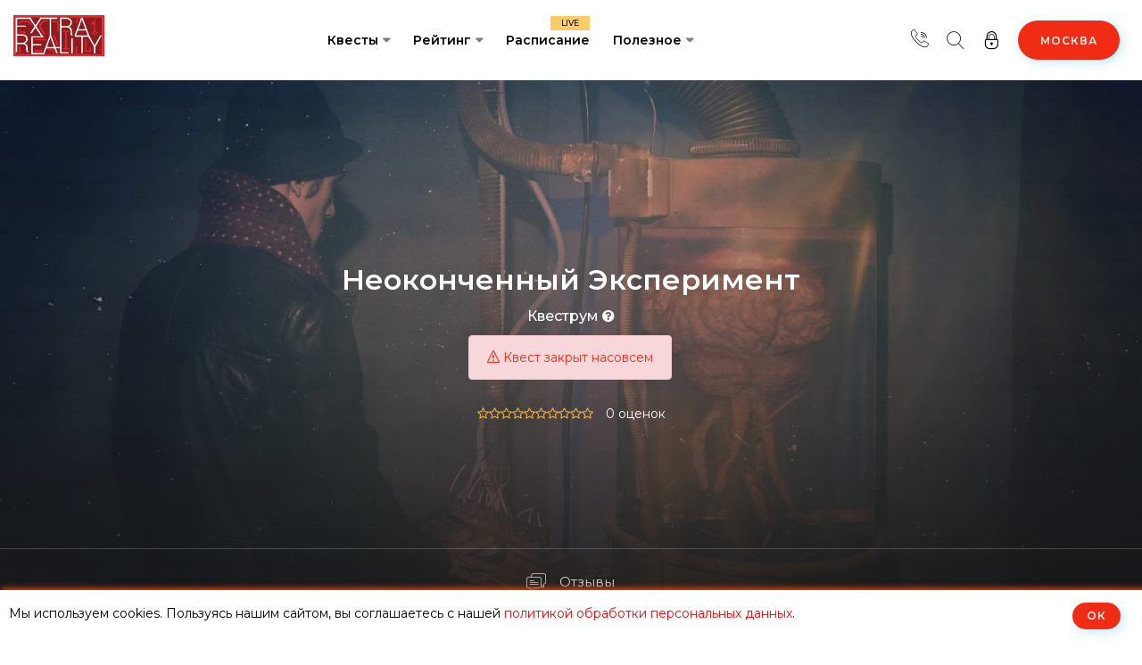

--- FILE ---
content_type: text/html; charset=UTF-8
request_url: https://extrareality.ru/quest/neokonchennyj-eksperiment
body_size: 15181
content:
<!DOCTYPE html>
<html lang="ru" class="no-js">
<head>
        <!-- Yandex.Metrika counter -->
    <script type="text/javascript" >
        (function(m,e,t,r,i,k,a){m[i]=m[i]||function(){(m[i].a=m[i].a||[]).push(arguments)};
            m[i].l=1*new Date();k=e.createElement(t),a=e.getElementsByTagName(t)[0],k.async=1,k.src=r,a.parentNode.insertBefore(k,a)})
        (window, document, "script", "https://mc.yandex.ru/metrika/tag.js", "ym");

        ym(83809579, "init", {
            clickmap:true,
            trackLinks:true,
            accurateTrackBounce:true
        });
    </script>
    <noscript><div><img src="https://mc.yandex.ru/watch/83809579" style="position:absolute; left:-9999px;" alt="" /></div></noscript>
    <!-- /Yandex.Metrika counter -->

    <!-- Global site tag (gtag.js) - Google Analytics -->
    <script async src="https://www.googletagmanager.com/gtag/js?id=UA-121527487-1"></script>
    <script>
        window.dataLayer = window.dataLayer || [];
        function gtag(){dataLayer.push(arguments);}
        gtag('js', new Date());

        gtag('config', 'UA-121527487-1');
        gtag('config', 'AW-460531262');
    </script>

    <!-- Meta Pixel Code -->
    <script>
        !function(f,b,e,v,n,t,s)
        {if(f.fbq)return;n=f.fbq=function(){n.callMethod?
            n.callMethod.apply(n,arguments):n.queue.push(arguments)};
            if(!f._fbq)f._fbq=n;n.push=n;n.loaded=!0;n.version='2.0';
            n.queue=[];t=b.createElement(e);t.async=!0;
            t.src=v;s=b.getElementsByTagName(e)[0];
            s.parentNode.insertBefore(t,s)}(window, document,'script',
            'https://connect.facebook.net/en_US/fbevents.js');
        fbq('init', '2491272311045629');
        fbq('track', 'PageView');
    </script>
    <noscript><img height="1" width="1" style="display:none"
                   src="https://www.facebook.com/tr?id=2491272311045629&ev=PageView&noscript=1"
        /></noscript>
    <!-- End Meta Pixel Code -->
    
    <script type="text/javascript" >
        window.metaFbq = function (goal, params) {
            if (typeof fbq !== 'function') {
                return;
            }

            params = params || {};

            fbq('track', goal, params);
        };
    </script>

    <script type="text/javascript" >
        window.metrikaReachGoal = function (goal, params) {
            if (typeof ym !== 'function') {
                return;
            }

            params = params || {};

            ym(83809579, 'reachGoal', goal, params);
        };
    </script>
    <meta charset="UTF-8">
    <meta name="viewport" content="width=device-width, initial-scale=1.0, user-scalable=0, maximum-scale=1.0">
    <meta http-equiv="X-UA-Compatible" content="ie=edge">
    <meta name="csrf-token" content="Lq2HYJgWtiCrJUDMCu2La1MfOaBMTsN2yTdMlXLL">
    <title>Квест Неоконченный Эксперимент (Москва) - отзывы, рейтинг, скидки, акции</title>
    <meta name="keywords" content="квест, Неоконченный Эксперимент, Москва, Experiment Quest, квест в реальности, Квеструм, отзывы, забронировать, скидки, сертификаты"/>
    <meta name="description" content="Забронировать квест Неоконченный Эксперимент (Москва) от Experiment Quest на Extrareality! Отзывы, расписание, подарочные сертификаты, бронирование."/>
    
    <link rel="shortcut icon" href="/favicon.ico" type="image/x-icon">
<link rel="icon" type="image/svg+xml" href="/favicon.svg">
<link rel="apple-touch-icon" sizes="180x180" href="/apple-touch-icon.png">
<link rel="icon" type="image/png" sizes="32x32" href="/favicon-32x32.png">
<link rel="icon" type="image/png" sizes="16x16" href="/favicon-16x16.png">
<link rel="manifest" href="/site.webmanifest">
<link rel="mask-icon" href="/safari-pinned-tab.svg" color="#5bbad5">
<meta name="msapplication-TileColor" content="#da532c">
<meta name="theme-color" content="#000000">
        <link rel="canonical" href="https://extrareality.ru/quest/neokonchennyj-eksperiment" />
                <meta property="og:title" content="Квест Неоконченный Эксперимент (Москва) - отзывы, рейтинг, скидки, акции" />
<meta property="og:type" content="website" />
<meta property="og:url" content="https://extrareality.ru/quest/neokonchennyj-eksperiment" />
<meta property="og:description" content="Забронировать квест Неоконченный Эксперимент (Москва) от Experiment Quest на Extrareality! Отзывы, расписание, подарочные сертификаты, бронирование." />
    <meta property="og:image" content="https://extrareality.ru/img/quest/1/9/2/2/9/19229.webp" />
    <meta property="twitter:image" content="https://extrareality.ru/img/quest/1/9/2/2/9/19229.webp" />
<meta property="og:locale" content="ru_RU" />

<meta property="twitter:card" content="summary" />
<meta property="twitter:description" content="Забронировать квест Неоконченный Эксперимент (Москва) от Experiment Quest на Extrareality! Отзывы, расписание, подарочные сертификаты, бронирование." />
<meta property="twitter:title" content="Квест Неоконченный Эксперимент (Москва) - отзывы, рейтинг, скидки, акции" />
        
            <link rel="stylesheet" href="/css/build/common.css?id=88f2b91008b7a099fd2afdc9d412e9e5" media="screen">
                                <style>
                .webp #quest-main-img-bg {
                    background-image: url(/img/quest/1/9/2/2/9/19229.webp);
                }
                .no-webp #quest-main-img-bg {
                    background-image: url(/img/quest/1/9/2/2/9/19229.jpg);
                }
            </style>
            
    <!-- Modernizr js -->
    <script src="/js/modernizr-custom.js"></script>
</head>
<body>
<header class="site-header header-style-one" id="cart-app">
    <div class="site-navigation">
    <div class="container-fluid">
        <div class="row">
            <div class="col-12">
                <div class="navbar navbar-expand-lg navigation-area">
                    <div class="site-logo-block">
                        <a class="navbar-brand site-logo" href="https://extrareality.ru">
                            <img src="/images/logo/logo.svg" alt="Логотип Extrareality" width="102" height="46">
                        </a>
                    </div><!--~./ site-logo-block ~-->

                    <div class="mainmenu-area">
                        <nav class="menu">
                            <ul id="nav">
                                                                    <li class="dropdown-trigger"><a href="https://extrareality.ru/quests">Квесты</a>
    <ul class="dropdown-content">
        <li  class="dropdown-trigger"  >
            <a href="https://extrareality.ru/quests">Квест-комнаты</a>
                            <ul class="dropdown-content">
                    <li><a href="https://extrareality.ru/vse-kvestrumy">Классические</a></li>
                    <li><a href="https://extrareality.ru/performance">Перфомансы</a></li>
                </ul>
                    </li>
                    <li><a href="https://extrareality.ru/role-quests">Ролевые квесты</a></li>
                            <li><a href="https://extrareality.ru/city-quests">Городские квесты</a></li>
                            <li><a href="https://extrareality.ru/vse-actionigry">Активные игры</a></li>
                                    <li><a href="https://extrareality.ru/labyrinth">Лабиринты</a></li>
                
                            <li>
                <a href="https://extrareality.ru/bookquest">
                    <span class="icon-calendar1"></span> &nbsp;Расписание
                </a>
            </li>
                                <li><a href="https://extrareality.ru/novelties"><span class="icon-clock1"></span> &nbsp;Скоро откроются</a></li>
                    <li><a href="https://extrareality.ru/map"><span class="icon-placeholder"></span> &nbsp;Карта квестов</a></li>
        
        <li><a href="https://extrareality.ru/quests/search"><span class="icon-search3"></span> &nbsp;Подбор квеста</a></li>
    </ul>
</li>
<li class="dropdown-trigger"><a href="https://extrareality.ru/top100">Рейтинг</a>
    <ul class="dropdown-content">
        <li><a href="https://extrareality.ru/top100">Народный рейтинг</a></li>
        
        
        <li><a href="https://extrareality.ru/playertop100">Топ игроков</a></li>
    </ul>
</li>
    <li>
        <a href="https://extrareality.ru/bookquest">
            Расписание <span class="menu-label">Live</span>
        </a>
    </li>
<li class="dropdown-trigger">
    <a href="javascript:">Полезное</a>
    <ul class="dropdown-content">
        <li class="dropdown-trigger">
            <a href="https://extrareality.ru/bonuses">Акции</a>
            <ul class="dropdown-content">
                <li><a href="https://extrareality.ru/bonuses">Все акции и скидки</a></li>
                <li><a href="https://extrareality.ru/bonus/birthday">Именинникам</a></li>
                <li><a href="https://extrareality.ru/bonus/student">Студентам</a></li>
                                            </ul>
        </li>
        <li><a href="https://extrareality.ru/organizators">Организаторы</a></li>
        <li><a href="https://extrareality.ru/novelties">Скоро откроются</a></li>
        <li><a href="https://extrareality.ru/blog">Блог</a></li>

                    <li class="dropdown-trigger">
                <a href="javascript:">Статьи о квестах</a>
                <ul class="dropdown-content">
                    <li><a href="https://extrareality.ru/blog/chto-takoe-kvest">Что такое квесты в реальности?</a></li>
                    <!--what-is-quest-->
                    <li><a href="https://extrareality.ru/blog/vidy-kvestov">Виды квестов</a></li>
                    <li><a href="https://extrareality.ru/blog/performance-vs-akter">Что такое перфоманс?</a></li>
                    <li><a href="https://extrareality.ru/blog/role-quest-for-parties">Что такое ролевой квест?</a></li>
                    <li><a href="https://extrareality.ru/blog/choose-your-destiny">Как выбрать квест?</a></li>
                    <li><a href="https://extrareality.ru/blog/tehnika-bezopasnosti-v-kvestah">Правила посещения квестов</a></li>
                </ul>
            </li>
            </ul>
</li>
                                                            </ul>
                        </nav><!--/.menu-->

                    </div><!--~./ mainmenu-wrap ~-->

                    <div class="header-navigation-right">
    

    
    
    <div class="header-lang-area">
        <a href="javascript:" title="Контакты">
            <span class="icon-call"></span>
        </a>
                    <div class="lang-list">
                                    <ul>
                                                                            <li><a href="mailto:info@extrareality.ru"><span class="icon-email"></span>&nbsp; info@extrareality.ru</a></li>
                                                                                                    <li>
                                <a href="https://www.youtube.com/c/ExtraRealityTv/" target="_blank" rel="nofollow noopener noreferrer">
                                    <span class="icon-youtube"></span>&nbsp; Мы на YouTube
                                </a>
                            </li>
                                                                                            </ul>
                            </div>
            </div>
    <div class="header-lang-area choose-location-mobile">
        <a href="javascript:" data-toggle="modal" data-target="#header_countries_model" title="Выбор города">
            <span class="icon-placeholder"></span>
        </a>
    </div>

    <div class="search-wrap">
        <div class="search-btn" data-toggle="modal" data-target="#header_search_model">
            <span class="icon icon-search32"></span>
            <!--<span class="text">Поиск</span>-->
        </div>
    </div><!--~./ search-wrap ~-->

    <div class="user-registration-area dropdown">
                    <a class="user-reg-btn" href="javascript:" data-toggle="modal" data-target="#reg_form_model" title="Вход в личный кабинет">
                <span class="icon icon-lock2 lock-to-unlock"></span>
                <span class="text">Войти</span>
            </a>
        
            </div>

    <div class="add-listing-area">
        <a class="btn btn-default" href="javascript:" data-toggle="modal" data-target="#header_countries_model" title="Выбор города">Москва</a>
    </div>
</div><!--~./ header-navigation-right ~-->
                </div><!--~./ navigation-area ~-->
            </div>
        </div>
    </div>
</div><!--~./ site-navigation ~-->

<div class="mobile-menu">
    <a class="mobile-logo" href="https://extrareality.ru">
        <img src="/images/logo/logo-square.svg" alt="Extrareality Logo" width="48" height="40">
    </a>
    <div class="header-navigation-right">
    

    
    
    <div class="header-lang-area">
        <a href="javascript:" title="Контакты">
            <span class="icon-call"></span>
        </a>
                    <div class="lang-list">
                                    <ul>
                                                                            <li><a href="mailto:info@extrareality.ru"><span class="icon-email"></span>&nbsp; info@extrareality.ru</a></li>
                                                                                                    <li>
                                <a href="https://www.youtube.com/c/ExtraRealityTv/" target="_blank" rel="nofollow noopener noreferrer">
                                    <span class="icon-youtube"></span>&nbsp; Мы на YouTube
                                </a>
                            </li>
                                                                                            </ul>
                            </div>
            </div>
    <div class="header-lang-area choose-location-mobile">
        <a href="javascript:" data-toggle="modal" data-target="#header_countries_model" title="Выбор города">
            <span class="icon-placeholder"></span>
        </a>
    </div>

    <div class="search-wrap">
        <div class="search-btn" data-toggle="modal" data-target="#header_search_model">
            <span class="icon icon-search32"></span>
            <!--<span class="text">Поиск</span>-->
        </div>
    </div><!--~./ search-wrap ~-->

    <div class="user-registration-area dropdown">
                    <a class="user-reg-btn" href="javascript:" data-toggle="modal" data-target="#reg_form_model" title="Вход в личный кабинет">
                <span class="icon icon-lock2 lock-to-unlock"></span>
                <span class="text">Войти</span>
            </a>
        
            </div>

    <div class="add-listing-area">
        <a class="btn btn-default" href="javascript:" data-toggle="modal" data-target="#header_countries_model" title="Выбор города">Москва</a>
    </div>
</div><!--~./ header-navigation-right ~-->
</div><!--~~./ end mobile menu ~~-->
</header>
<!--~~~ Sticky Header ~~~-->
<div id="sticky-header">
    <header class="site-header header-style-one">
        <div class="site-navigation">
    <div class="container-fluid">
        <div class="row">
            <div class="col-12">
                <div class="navbar navbar-expand-lg navigation-area">
                    <div class="site-logo-block">
                        <a class="navbar-brand site-logo" href="https://extrareality.ru">
                            <img src="/images/logo/logo.svg" alt="Логотип Extrareality" width="102" height="46">
                        </a>
                    </div><!--~./ site-logo-block ~-->

                    <div class="mainmenu-area">
                        <nav class="menu">
                            <ul id="nav">
                                                                    <li class="dropdown-trigger"><a href="https://extrareality.ru/quests">Квесты</a>
    <ul class="dropdown-content">
        <li  class="dropdown-trigger"  >
            <a href="https://extrareality.ru/quests">Квест-комнаты</a>
                            <ul class="dropdown-content">
                    <li><a href="https://extrareality.ru/vse-kvestrumy">Классические</a></li>
                    <li><a href="https://extrareality.ru/performance">Перфомансы</a></li>
                </ul>
                    </li>
                    <li><a href="https://extrareality.ru/role-quests">Ролевые квесты</a></li>
                            <li><a href="https://extrareality.ru/city-quests">Городские квесты</a></li>
                            <li><a href="https://extrareality.ru/vse-actionigry">Активные игры</a></li>
                                    <li><a href="https://extrareality.ru/labyrinth">Лабиринты</a></li>
                
                            <li>
                <a href="https://extrareality.ru/bookquest">
                    <span class="icon-calendar1"></span> &nbsp;Расписание
                </a>
            </li>
                                <li><a href="https://extrareality.ru/novelties"><span class="icon-clock1"></span> &nbsp;Скоро откроются</a></li>
                    <li><a href="https://extrareality.ru/map"><span class="icon-placeholder"></span> &nbsp;Карта квестов</a></li>
        
        <li><a href="https://extrareality.ru/quests/search"><span class="icon-search3"></span> &nbsp;Подбор квеста</a></li>
    </ul>
</li>
<li class="dropdown-trigger"><a href="https://extrareality.ru/top100">Рейтинг</a>
    <ul class="dropdown-content">
        <li><a href="https://extrareality.ru/top100">Народный рейтинг</a></li>
        
        
        <li><a href="https://extrareality.ru/playertop100">Топ игроков</a></li>
    </ul>
</li>
    <li>
        <a href="https://extrareality.ru/bookquest">
            Расписание <span class="menu-label">Live</span>
        </a>
    </li>
<li class="dropdown-trigger">
    <a href="javascript:">Полезное</a>
    <ul class="dropdown-content">
        <li class="dropdown-trigger">
            <a href="https://extrareality.ru/bonuses">Акции</a>
            <ul class="dropdown-content">
                <li><a href="https://extrareality.ru/bonuses">Все акции и скидки</a></li>
                <li><a href="https://extrareality.ru/bonus/birthday">Именинникам</a></li>
                <li><a href="https://extrareality.ru/bonus/student">Студентам</a></li>
                                            </ul>
        </li>
        <li><a href="https://extrareality.ru/organizators">Организаторы</a></li>
        <li><a href="https://extrareality.ru/novelties">Скоро откроются</a></li>
        <li><a href="https://extrareality.ru/blog">Блог</a></li>

                    <li class="dropdown-trigger">
                <a href="javascript:">Статьи о квестах</a>
                <ul class="dropdown-content">
                    <li><a href="https://extrareality.ru/blog/chto-takoe-kvest">Что такое квесты в реальности?</a></li>
                    <!--what-is-quest-->
                    <li><a href="https://extrareality.ru/blog/vidy-kvestov">Виды квестов</a></li>
                    <li><a href="https://extrareality.ru/blog/performance-vs-akter">Что такое перфоманс?</a></li>
                    <li><a href="https://extrareality.ru/blog/role-quest-for-parties">Что такое ролевой квест?</a></li>
                    <li><a href="https://extrareality.ru/blog/choose-your-destiny">Как выбрать квест?</a></li>
                    <li><a href="https://extrareality.ru/blog/tehnika-bezopasnosti-v-kvestah">Правила посещения квестов</a></li>
                </ul>
            </li>
            </ul>
</li>
                                                            </ul>
                        </nav><!--/.menu-->

                    </div><!--~./ mainmenu-wrap ~-->

                    <div class="header-navigation-right">
    

    
    
    <div class="header-lang-area">
        <a href="javascript:" title="Контакты">
            <span class="icon-call"></span>
        </a>
                    <div class="lang-list">
                                    <ul>
                                                                            <li><a href="mailto:info@extrareality.ru"><span class="icon-email"></span>&nbsp; info@extrareality.ru</a></li>
                                                                                                    <li>
                                <a href="https://www.youtube.com/c/ExtraRealityTv/" target="_blank" rel="nofollow noopener noreferrer">
                                    <span class="icon-youtube"></span>&nbsp; Мы на YouTube
                                </a>
                            </li>
                                                                                            </ul>
                            </div>
            </div>
    <div class="header-lang-area choose-location-mobile">
        <a href="javascript:" data-toggle="modal" data-target="#header_countries_model" title="Выбор города">
            <span class="icon-placeholder"></span>
        </a>
    </div>

    <div class="search-wrap">
        <div class="search-btn" data-toggle="modal" data-target="#header_search_model">
            <span class="icon icon-search32"></span>
            <!--<span class="text">Поиск</span>-->
        </div>
    </div><!--~./ search-wrap ~-->

    <div class="user-registration-area dropdown">
                    <a class="user-reg-btn" href="javascript:" data-toggle="modal" data-target="#reg_form_model" title="Вход в личный кабинет">
                <span class="icon icon-lock2 lock-to-unlock"></span>
                <span class="text">Войти</span>
            </a>
        
            </div>

    <div class="add-listing-area">
        <a class="btn btn-default" href="javascript:" data-toggle="modal" data-target="#header_countries_model" title="Выбор города">Москва</a>
    </div>
</div><!--~./ header-navigation-right ~-->
                </div><!--~./ navigation-area ~-->
            </div>
        </div>
    </div>
</div><!--~./ site-navigation ~-->

<div class="mobile-menu">
    <a class="mobile-logo" href="https://extrareality.ru">
        <img src="/images/logo/logo-square.svg" alt="Extrareality Logo" width="48" height="40">
    </a>
    <div class="header-navigation-right">
    

    
    
    <div class="header-lang-area">
        <a href="javascript:" title="Контакты">
            <span class="icon-call"></span>
        </a>
                    <div class="lang-list">
                                    <ul>
                                                                            <li><a href="mailto:info@extrareality.ru"><span class="icon-email"></span>&nbsp; info@extrareality.ru</a></li>
                                                                                                    <li>
                                <a href="https://www.youtube.com/c/ExtraRealityTv/" target="_blank" rel="nofollow noopener noreferrer">
                                    <span class="icon-youtube"></span>&nbsp; Мы на YouTube
                                </a>
                            </li>
                                                                                            </ul>
                            </div>
            </div>
    <div class="header-lang-area choose-location-mobile">
        <a href="javascript:" data-toggle="modal" data-target="#header_countries_model" title="Выбор города">
            <span class="icon-placeholder"></span>
        </a>
    </div>

    <div class="search-wrap">
        <div class="search-btn" data-toggle="modal" data-target="#header_search_model">
            <span class="icon icon-search32"></span>
            <!--<span class="text">Поиск</span>-->
        </div>
    </div><!--~./ search-wrap ~-->

    <div class="user-registration-area dropdown">
                    <a class="user-reg-btn" href="javascript:" data-toggle="modal" data-target="#reg_form_model" title="Вход в личный кабинет">
                <span class="icon icon-lock2 lock-to-unlock"></span>
                <span class="text">Войти</span>
            </a>
        
            </div>

    <div class="add-listing-area">
        <a class="btn btn-default" href="javascript:" data-toggle="modal" data-target="#header_countries_model" title="Выбор города">Москва</a>
    </div>
</div><!--~./ header-navigation-right ~-->
</div><!--~~./ end mobile menu ~~-->
    </header>
</div><!--~./End site header ~-->

    <div class="site-content">
        <div class="listing-todo-thumbnail-area">
            <div id="quest-main-img-bg" class="todo-thumb bg-image bg-overlay"></div>

            <div class="listing-todo-header">
                <div class="container">
    <div class="row">
        <div class="col-12">
            <div class="listing-todo-content text-white text-center">
                
                <h1 class="title">Неоконченный Эксперимент</h1>
                <h2 class="sub-title">
                    <a href="https://extrareality.ru/vse-kvestrumy" title="Квеструм Неоконченный Эксперимент">
                        Квеструм
                    </a>
                    <span
                        class="tooltip-span"
                        data-toggle="tooltip"
                        data-placement="top"
                        data-html="true"
                        data-delay='{"show": 100, "hide": 2000}'
                        title='<a href="https://extrareality.ru/blog/vidy-kvestov">Здесь</a> можно почитать про разницу между типами квестов'>
                        <i class="fa fa-question-circle"></i>
                    </span>
                </h2>
                                    <div class="todo-location">
                        <span class="alert alert-danger">
                            <span class="icon-warning"></span>
                                                            Квест закрыт насовсем
                                                    </span>
                    </div>
                                                    <div class="listing-rating">
                        <span class="rating">
                            <i class="fa fa-star-o"></i><i class="fa fa-star-o"></i><i class="fa fa-star-o"></i><i class="fa fa-star-o"></i><i class="fa fa-star-o"></i><i class="fa fa-star-o"></i><i class="fa fa-star-o"></i><i class="fa fa-star-o"></i><i class="fa fa-star-o"></i><i class="fa fa-star-o"></i>
                            <a href="#quest-reviews">0 оценок</a>
                        </span>
                    </div>
                                            </div>
        </div>
    </div>
</div>
                <div class="listing-todo-feature">
    <div class="container">
        <div class="row">
            <div class="col-12">
                <div class="listing-todo-feature-list">
                                                                <a href="#quest-reviews" class="single-list smooth-scroll">
                            <span class="icon-chat"></span>
                            <span class="text">Отзывы</span>
                        </a>
                        
                                        
                    
                </div><!--./ listing-todo-feature-list -->
            </div>
        </div>
    </div>
</div><!--./ listing-todo-feature -->
            </div><!--./ listing-toedo-header -->
        </div>

        <div class="main-wrapper ptb-50">
            <div class="container">
                <div class="row">
                    <div class="col-lg-8">
                        <!--~~~~~ Start Site Main ~~~~~-->
                        <main class="site-main">
                            <div class="single-listing-todo" itemscope itemtype="https://schema.org/EntertainmentBusiness">
                                <div>
            <meta content="Квест в реальности Неоконченный Эксперимент" itemprop="name" />
        <meta content="Забронировать квест Неоконченный Эксперимент (Москва) от Experiment Quest на Extrareality! Отзывы, расписание, подарочные сертификаты, бронирование." itemprop="description" />
    <meta content="7" itemprop="maximumAttendeeCapacity" />

    <meta content="RUB" itemprop="currenciesAccepted" />
            <meta content="Cash" itemprop="paymentAccepted" />
        <meta content="+79099441215" itemprop="telephone" />
            <meta content="6000-7000 RUB" itemprop="priceRange" />
                <span itemprop="address" itemscope itemtype="https://schema.org/PostalAddress">
            <meta content="Россия" itemprop="addressCountry" />
            <meta content="Москва" itemprop="addressLocality" />
            <meta content="Комсомольский пр-кт, 41" itemprop="streetAddress" />
        </span>
                <span itemprop="geo" itemscope itemtype="https://schema.org/GeoCoordinates">
            <meta content="55.720869" itemprop="latitude" />
            <meta content="37.574687" itemprop="longitude" />
        </span>
                <span itemprop="image" itemscope itemtype="https://schema.org/ImageObject">
            <link href="/img/quest/1/9/2/2/9/19229.webp" itemprop="contentUrl" />
            <link href="/img/quest/1/9/2/2/9/19229.webp" itemprop="url" />
        </span>
        </div>
                                                                                                            <p class="panel background-red">Обратите внимание, квест уже не работает!</p>
                                                                                                    <div class="listing-amenities" id="about-quest-in-short">
    <div class="title-icon">
        <h3 class="title float-left"><span class="icon-list1"></span>
                            Кратко о квесте
                    </h3>

                    <div class="clearfix d-sm-none"></div>
            <div class="float-none float-sm-right text-sm-center mt-20 mt-sm-0">
                <a class="rectangle-button float-none float-sm-right ml-sm-2 d-inline-block d-sm-block bookmark-quest-btn  hollow " id="bookmark-quest-btn" href="javascript:"><span class="icon-bookmark1"></span>                     В закладки </a>

                                    <a class="rectangle-button float-none float-sm-right ml-sm-2 d-inline-block d-sm-block  hollow " id="visit-quest-btn" href="javascript:"><span class="icon-flag1"></span> Квест пройден</a>
                            </div>
                <div class="clearfix"></div>
    </div><!--~./ title-icon ~-->
    <div class="box-inner-content">
                <div class="amenities-list">
                                                <div class="single-amenitie">
                        <span class="icon-calendar1"></span>
                        Открылся: 01.05.2022
                    </div>
                <!--                <div class="single-amenitie">
                    <span class="icon-lock2"></span>
                    Закрылся: { { $quest->getOpeningDateString() }}
                </div>-->
                        <div class="single-amenitie">
                <span class="icon-wall-clock"></span>
                60 мин
            </div>
            <div class="single-amenitie">
                <span class="icon-user3"></span>
                2-7
            </div>
            <div class="single-amenitie">
                <span class="icon-wallet2"></span>
                От 6000 руб. &nbsp;
                                    <span
                        class="tooltip-span question-mark"
                        data-toggle="tooltip"
                        data-placement="top"
                        data-html="true"
                        data-delay='{"show": 100, "hide": 2000}'
                        title="                                    Нажмите &lt;a href=&quot;#booking-section&quot;&gt;здесь&lt;/a&gt;, чтобы узнать актуальные цены, в зависимости от дня недели и количества игроков
                                ">
                            <i class="fa fa-question"></i>
                    </span>
                            </div>
                                                                                                        </div>
    </div>
</div><!--~./ end listing amenities ~-->
                                <div class="listing-description listing-amenities">
    <div class="title-icon">
        <h3 class="title"><span class="icon-open-book-1"></span>Описание</h3>
    </div><!--~./ title-icon ~-->
    <div class="box-inner-content">
                        <p><p>Профессор Лебедев И.П. посвятил всю свою жизнь изучению человеческого мозга и достиг в этом небывалых успехов и фантастических результатов. Однако руководство исследовательского центра  закрыло его разработки, сочтя их неэффективными. Профессор втайне продолжил исследования, обосновавшись в одном из заброшенных подвалов Москвы..</p><p>Учёный был близок к успеху, но, к сожалению, не успел закончить последний эксперимент.</p><p>Его дело продолжают ученики - сотрудники лаборатории. Для прорыва в науке не хватает только добровольцев, которыми по счастливой случайности оказываетесь Вы. Вашей жизни и здоровью ничего не угрожает, всего лишь несколько тестовых заданий для проверки работы системы Лебедева... Но кто знает к чему может привести эксперимент...</p></p>

        
        
                    <div class="entry-footer mt-30">
                <div class="entry-tag">
                                                                        <a href="https://extrareality.ru/tag/%D0%BC%D0%B8%D1%81%D1%82%D0%B8%D0%BA%D0%B0" rel="tag">мистика</a>
                                                                                                <a href="https://extrareality.ru/tag/%D0%BE%D0%BF%D1%8B%D1%82%D0%BD%D1%8B%D0%BC" rel="tag">опытным</a>
                                                                                                <a href="https://extrareality.ru/tag/%D0%BD%D0%BE%D0%B2%D0%B8%D1%87%D0%BA%D0%B0%D0%BC" rel="tag">новичкам</a>
                                                                                                <a href="https://extrareality.ru/tag/%D0%B4%D0%BB%D1%8F%20%D0%B1%D0%BE%D0%BB%D1%8C%D1%88%D0%BE%D0%B9%20%D0%BA%D0%BE%D0%BC%D0%BF%D0%B0%D0%BD%D0%B8%D0%B8" rel="tag">для большой компании</a>
                                                            </div><!--/.entry-tag-->
            </div><!--/.entry-footer-->
            </div>
</div><!--~./ end listing description ~-->
                                <!--~~~~~ Start Listing Gallery ~~~~~-->
    <div class="listing-gallery ">
        <div class="title-icon">
            <h3 class="title"><span class="icon-photo-camera"></span>Галерея</h3>
        </div><!--~./ title-icon ~-->
        <div class="box-inner-content">
            <div class="listing-gallery-item">
                <ul class="listing-gallery-slide owl-carousel carousel-nav-align-center">
                                            <li class="item" itemscope itemtype="http://schema.org/ImageObject">
                                                            <picture>
                                    <source srcset="/img/quest/1/9/2/1/8/19218.webp" type="image/webp">
                                    <source srcset="/img/quest/1/9/2/1/8/19218.jpg" type="image/jpeg">
                                    <img src="/img/quest/1/9/2/1/8/19218.jpg" alt="Квест Неоконченный Эксперимент - фото 1/4">
                                </picture>
                                                        <meta itemprop="description" content="Квест Неоконченный Эксперимент - фото 1/4" />
                        </li>
                                            <li class="item" itemscope itemtype="http://schema.org/ImageObject">
                                                            <picture>
                                    <source srcset="/img/quest/1/9/2/1/9/19219.webp" type="image/webp">
                                    <source srcset="/img/quest/1/9/2/1/9/19219.jpg" type="image/jpeg">
                                    <img src="/img/quest/1/9/2/1/9/19219.jpg" alt="Квест Неоконченный Эксперимент - фото 2/4">
                                </picture>
                                                        <meta itemprop="description" content="Квест Неоконченный Эксперимент - фото 2/4" />
                        </li>
                                            <li class="item" itemscope itemtype="http://schema.org/ImageObject">
                                                            <picture>
                                    <source srcset="/img/quest/1/9/2/2/0/19220.webp" type="image/webp">
                                    <source srcset="/img/quest/1/9/2/2/0/19220.jpg" type="image/jpeg">
                                    <img src="/img/quest/1/9/2/2/0/19220.jpg" alt="Квест Неоконченный Эксперимент - фото 3/4">
                                </picture>
                                                        <meta itemprop="description" content="Квест Неоконченный Эксперимент - фото 3/4" />
                        </li>
                                            <li class="item" itemscope itemtype="http://schema.org/ImageObject">
                                                            <picture>
                                    <source srcset="/img/quest/1/9/2/2/1/19221.webp" type="image/webp">
                                    <source srcset="/img/quest/1/9/2/2/1/19221.jpg" type="image/jpeg">
                                    <img src="/img/quest/1/9/2/2/1/19221.jpg" alt="Квест Неоконченный Эксперимент - фото 4/4">
                                </picture>
                                                        <meta itemprop="description" content="Квест Неоконченный Эксперимент - фото 4/4" />
                        </li>
                                    </ul>
                                    <ul class="thumbnails-wrapper">
                                                    <li class="thumbnails">
                                <a href="javascript:"><img src="/img/quest/1/9/2/1/8/19218.webp" alt="Превью изображения"></a>
                            </li>
                                                    <li class="thumbnails">
                                <a href="javascript:"><img src="/img/quest/1/9/2/1/9/19219.webp" alt="Превью изображения"></a>
                            </li>
                                                    <li class="thumbnails">
                                <a href="javascript:"><img src="/img/quest/1/9/2/2/0/19220.webp" alt="Превью изображения"></a>
                            </li>
                                                    <li class="thumbnails">
                                <a href="javascript:"><img src="/img/quest/1/9/2/2/1/19221.webp" alt="Превью изображения"></a>
                            </li>
                                            </ul>
                            </div>
        </div>
    </div><!--~./ end listing gallery ~-->
                                                                <div class="listing-description">
    </div><!--~./ end listing description ~-->
                                <div class="listing-average-rating">
    <div class="title-icon">
                    <h3 class="title"><span class="icon-review-1"></span>Рейтинг квеста</h3>
            </div><!--~./ title-icon ~-->
    <div class="box-inner-content">
        <div class="rating-overview">
                            <p>Рейтинг квеста пока не сформирован, так как у квеста менее трёх подтверждённых отзывов за последний год. <a href="#quest-leave-review" class="color-red">Оставь свой отзыв</a>, если играл(а) в этот квест!</p>
                    </div>
    </div>
</div><!--~./ end listing average rating ~-->
                                <div id="quest-reviews" class="listing-reviews-area">
    <div class="title-icon">
        <h3 class="title float-left"><span class="icon-chat"></span><a href="https://extrareality.ru/quest/reviews/3823">0 оценок</a></h3>
                    <a href="#quest-leave-review" class="rectangle-button float-right">Оставить отзыв</a>
                <div class="clearfix"></div>
    </div><!--~./ title-icon ~-->
    <div class="reviews-summary">
            </div>
    <div class="box-inner-content">
        
        <ol class="comment-list">
                                        <li id="comment-no-reviews" class="comment even thread-even depth-1 parent">
                    <article class="comment-body">
                        <div class="comment-author vcard">
                            <img alt="card" src="/images/sitepics/loki-ava-scream.jpg" class="avatar photo">
                            <b class="author-name">
                                <a href="javascript:" rel="external nofollow" class="url">Локи</a>
                            </b>
                            <div class="reviews-no">
                                <span class="number">Смотритель</span>
                            </div>
                        </div><!-- .comment-author -->
                        <div class="comment-info">
                            <div class="comment-info-inner">
                                <div class="info-title-header">
                                    <div class="comment-metadata">
                                        <a href="javascript:">
                                            <span>19.01.2026</span>
                                        </a>
                                    </div><!-- .comment-metadata -->
                                </div><!-- .info-title-header -->
                            </div><!-- .comment-content -->
                                                            <div class="comment-content">
                                    <p>У квеста так и не появилось ни одного отзыва за время его существования на нашем портале :(</p>
                                </div><!-- .comment-content -->
                                                    </div>
                    </article><!-- .comment-body -->
                </li>
                    </ol>
    </div>
</div><!--~./ end listing reviews ~-->
                            </div>
                        </main>
                        <!--~./ end site main ~-->
                    </div>

                    <!--~~~~~ Start sidebar ~~~~~-->
                    <div class="col-lg-4">
                        <div class="sidebar sidebar-one">
                            <!--~~~~~ Start Business Info Widget ~~~~~-->
<aside class="widget bt-business-info-widget bt-statistic-widget bt-about-us-widget">
    <div class="widget-content">
        <div class="about-info">
            <div class="thumb">
                <a href="https://extrareality.ru/organizator/735">
                    <img src="/img/organizator/1/9/2/3/0/10-19230.webp" alt="Лого Experiment Quest" class="photo avatar">
                </a>
            </div>
            <div class="info">
                <h3>
                    <a href="https://extrareality.ru/organizator/735">Experiment Quest</a></h3>
                <p><a href="https://extrareality.ru/organizator/735">Все квесты компании</a></p>
            </div>
        </div>
        <div class="statistic-list">
                        <div class="statistic-item-2">
                                    <span class="icon-heart2"></span> <a href="javascript:" class="love-org-btn">Любимый организатор &nbsp;<span class="tooltip-span question-mark" data-toggle="tooltip" data-placement="top" data-html="false" data-delay='{"show": 100, "hide": 2000}' title="Вы можете отметить этого организатора любимым. Любимый организатор может быть только один. Он появится в вашем профиле квестера."><i class="fa fa-question"></i></span></a>
                            </div>
        </div>
            </div>
</aside>
                            <aside class="widget bt-statistic-widget">
    <h4 class="widget-title"><span class="icon-presentation2"></span>Статистика</h4>
    <div class="widget-content">
        <div class="statistic-list">
                            <div class="statistic-item-2">
                    <span id="favourite-quest-icon" class="icon-heart2 "></span> <a href="javascript:" class="love-quest-btn">Мой любимый квест <span data-toggle="tooltip" data-placement="top" data-html="false" data-delay='{"show": 100, "hide": 2000}' title="Вы можете отметить этот квест любимым. Любимый квест может быть только один. Он появится в вашем профиле квестера." class="question-mark"><i class="fa fa-question"></i></span></a>
                </div>
                        <div class="statistic-item-2">
                <span id="visited-quest-icon" class="icon-flag1 "></span> <a href="javascript:" class="visit-quest-btn">
                                                                        Я прошёл этот квест
                                                                <span data-toggle="tooltip" data-placement="top" data-html="false" data-delay='{"show": 100, "hide": 2000}' title="Нажмите, если проходили этот квест" class="question-mark"><i class="fa fa-question"></i></span></a>
            </div>
            <hr>
                                                            <hr>
            <div class="statistic-item-2">
                <span class="icon-list1"></span> <a href="https://extrareality.ru/quest/critiques/3823">0 рецензий</a> &nbsp;&nbsp;
                            </div>
            <div class="statistic-item-2">
                <span class="icon-chat"></span> <a href="https://extrareality.ru/quest/reviews/3823">0 отзывов</a> &nbsp;&nbsp;            </div>
                            <div class="statistic-item-2">
                    <span class="icon-dislike-thumb"></span> <a href="javascript:">Жалоб нет</a> &nbsp;&nbsp;                </div>
                            <hr>
                                                                    </div>
    </div>
</aside><!--~./ end statistic widget ~-->
                                                        <div class="mt-50"></div>
                        </div>
                    </div><!--~./ end sidebar ~-->
                </div>
            </div>
        </div><!--~./ end main wrapper ~-->
    </div>


<footer class="site-footer footer-default-style footer-style-two bg-image bg-overlay" style="background-image:url('/images/pagebg/footer.webp')">
    <div class="footer-widget-area ptb-100">
    <div class="container">
        <div class="row">
            <!--~~~~~ Start Widget About Footer ~~~~~-->
            <div class="col-lg-3">
                <aside class="widget bt-about-footer-widget">
                    <div class="widget-content">
                        <div class="about-logo">
                            <a href="javascript:"><img src="/images/logo/logo.svg" alt="Логотип Extrareality" width="102" height="46"></a>
                        </div>
                        <p>Extrareality - портал о квестах и квизах, другая реальность рядом с вами! Мы поможем вам выбрать наиболее подходящий именно вам вариант интеллектуального досуга ;)</p>
                                                                                    <ul class="social-share">
                                    <li><a class="vk" href="https://vk.com/extrareality" target="_blank" title="Extrareality Вк"><i class="fa fa-vk"></i></a></li>
                                                                        <li><a class="youtube" href="https://www.youtube.com/c/ExtraRealityTv/" target="_blank" title="Extrareality Youtube"><i class="fa fa-youtube"></i></a></li>
                                </ul>
                                                                        </div>
                </aside>
            </div><!--~./ end about footer widget ~-->

            <!--~~~~~ Start Widget List ~~~~~-->
            <div class="col-lg-3">
                <aside class="widget widget-list style-two">
                    <div class="widget-title">Популярное</div>
                    <div class="widget-content">
                        <ul>
                                                                                                                    <li><a href="https://extrareality.ru/tag/%D1%81%D1%82%D1%80%D0%B0%D1%88%D0%BD%D1%8B%D0%B5" title="Страшные (хоррор) квесты Москва">страшные</a></li>
                                                            <li><a href="https://extrareality.ru/tag/%D1%81%20%D0%B0%D0%BA%D1%82%D0%B5%D1%80%D0%BE%D0%BC" title="Квесты с актером Москва">с актером</a></li>
                                                            <li><a href="https://extrareality.ru/tag/%D0%B4%D0%B5%D1%82%D1%81%D0%BA%D0%B8%D0%B5" title="Детские квесты Москва">детские</a></li>
                                                            <li><a href="https://extrareality.ru/tag/%D0%BF%D0%BE%D0%B4%D1%80%D0%BE%D1%81%D1%82%D0%BA%D0%B0%D0%BC" title="Квесты для подростков Москва">подросткам</a></li>
                                                            <li><a href="https://extrareality.ru/tag/%D0%BA%D1%80%D0%B0%D1%81%D0%B8%D0%B2%D1%8B%D0%B5" title="Красивые квесты Москва">красивые</a></li>
                                                            <li><a href="https://extrareality.ru/tag/%D1%81%D0%BB%D0%BE%D0%B6%D0%BD%D1%8B%D0%B5" title="Сложные квесты Москва">сложные</a></li>
                                                        <li><a href="https://extrareality.ru/categories" title="Все категории квестов в Москве">Все категории</a></li>
                        </ul>
                    </div>
                </aside>
            </div><!--~./ end widget list ~-->

            <!--~~~~~ Start Widget List ~~~~~-->
            <div class="col-lg-3">
                <aside class="widget widget-list">
                    <div class="widget-title">Полезное</div>
                    <div class="widget-content">
                        <ul>
                                                            <li><a href="https://extrareality.ru/blog/about-us">Подробнее о нас</a></li>
                                                        <li><a href="https://extrareality.ru/blog/partnership">Владельцам квестов</a></li>
                            <li><a href="https://extrareality.ru/blog/about-shop">Оплата и доставка</a></li>
                            
                            <li><a href="https://extrareality.ru/articles/docs">Документы сайта</a></li>
                        </ul>
                    </div>
                </aside>
            </div><!--~./ end widget list ~-->

            <!--~~~~~ Start Subscribe Widget~~~~~-->
            <div class="col-lg-3">
                <aside class="widget tb-subscribe-widget">
                    <div class="widget-title">Подпишитесь на нас!</div>
                    <div class="widget-content">
                        <div class="subscribe-box">
                            <p>Мы не заваливаем спамом! Мы редко, но метко шлём крутые акции и предложения в вашем городе.</p>
                            <div class="subscribe-form">
                                <!-- Subscribe form -->
                                <form class="dv-form" id="mc-form" method="post" action="https://extrareality.ru/email-subscribe">
                                    <div class="form-group">
                                        <input id="mc-email" name="email" placeholder="Введите ваш email" type="email">
                                        <input type="hidden" name="_token" value="Lq2HYJgWtiCrJUDMCu2La1MfOaBMTsN2yTdMlXLL" autocomplete="off">
                                        <button class="btn btn-default" name="Subscribe" id="subscribe-btn" type="submit">
                                            Подписаться
                                        </button>
                                    </div>
                                </form>
                            </div>
                        </div>
                    </div>
                </aside>
            </div><!--~./ end subscribe widget ~-->
        </div>
    </div>
</div>
<!--~./ end footer widgets area ~-->
    <div class="footer-bottom-area">
    <div class="container">
        <div class="row">
                            <div class="col-lg-12 col-md-12">
                    <div class="copyright-text text-center mb-10">
                        <p>ИП Тарасов Сергей Владимирович, ОГРНИП: 325774600669451, ИНН: 771584683403<br>
                            109044, Российская Федерация, г. Москва, вн. тер. г. муниципальный округ Южнопортовый, пер. 3-й Крутицкий, д.11, помещ. 7Н
                        </p>
                    </div>
                </div>
                    </div>
    </div>
</div>
</footer>

<div id="header_search_model" class="header-search-model modal fade" tabindex="-1" role="dialog">
    <div class="modal-dialog header-search-area" role="document">
        <div class="header-search-area-inner">
            <div class="modal-header">
                <button type="button" class="close btn-close" data-dismiss="modal" aria-label="Close">
                    <img src="/images/icon/close.png" alt="close">
                </button>
            </div>
            <div class="search-form modal-content">
                <form action="#" onsubmit="return false">
                    <input type="search" class="search-all" placeholder="Квест, организатор, тег" />
                    
                </form>
                <div class="search-by-cat">
                    <a href="https://extrareality.ru/quests/search" class="single-cat hotel">
                        <div class="icon">
                            <span class="icon-search3"></span>
                        </div>
                        <div class="text">
                            Расширенный поиск
                        </div>
                    </a><!--~./ single-cat ~-->
                    <a href="https://extrareality.ru/tag/%D0%B4%D0%B5%D1%82%D1%81%D0%BA%D0%B8%D0%B5" class="single-cat restaurant">
                        <div class="icon">
                            <span class="icon-boy"></span>
                        </div>
                        <div class="text">
                            Детские квесты
                        </div>
                    </a><!--~./ single-cat ~-->
                                                            <a href="https://extrareality.ru/tag/%D1%81%D1%82%D1%80%D0%B0%D1%88%D0%BD%D1%8B%D0%B5" class="single-cat automotive">
                        <div class="icon">
                            <span class="icon-game-developing"></span>
                        </div>
                        <div class="text">
                            Страшные квесты
                        </div>
                    </a><!--~./ single-cat ~-->
                    <a href="https://extrareality.ru/tag/%D1%81%20%D0%B0%D0%BA%D1%82%D1%91%D1%80%D0%BE%D0%BC" class="single-cat hotel">
                        <div class="icon">
                            <span class="icon-clown1"></span>
                        </div>
                        <div class="text">
                            Квесты с актёром
                        </div>
                    </a><!--~./ single-cat ~-->
                </div>
            </div><!--~./ search-form ~-->
        </div>
    </div>
</div><!--~./ end header search model ~-->

<div id="header_countries_model" class="header-search-model modal fade" tabindex="-1" role="dialog">
    <div class="modal-dialog header-search-area" role="document">
        <div class="header-search-area-inner">
            <div class="modal-header">
                <button type="button" class="close btn-close" data-dismiss="modal" aria-label="Close">
                    <img src="/images/icon/close.png" alt="close">
                </button>
            </div>
            <div class="search-form modal-content">
                <form action="#">
                    <input type="search" id="search-cities-input" placeholder="Начните вводить город">
                    
                </form>
                <div class="search-by-cat" id="choose-city-list">
                                            <a href="https://joshkarola.extrareality.ru/" class="single-cat">Йошкар-Ола</a>
                                            <a href="https://chita.extrareality.ru/" class="single-cat">Чита</a>
                                            <a href="https://zelenograd.extrareality.ru/" class="single-cat">Зеленоград</a>
                                            <a href="https://petrozavodsk.extrareality.ru/" class="single-cat">Петрозаводск</a>
                                            <a href="https://abakan.extrareality.ru/" class="single-cat">Абакан</a>
                                            <a href="https://balashiha.extrareality.ru/" class="single-cat">Балашиха</a>
                                            <a href="https://naberezhnyechelny.extrareality.ru/" class="single-cat">Набережные Челны</a>
                                            <a href="https://norilsk.extrareality.ru/" class="single-cat">Норильск</a>
                                            <a href="https://nahodka.extrareality.ru/" class="single-cat">Находка</a>
                                        <a href="https://extrareality.ru/cities" class="single-cat">Все города</a>

                                            <div class="text-center">
                            <a href="https://extrareality.by/" style="font-size: 12px;">Беларусь</a>&nbsp;
                            <a href="https://extrareality.ru/" style="font-size: 12px;">Россия</a>
                        </div>
                                    </div>
                <div class="search-by-cat" id="search-cities-list" style="display: none"></div>
            </div><!--~./ search-form ~-->
        </div>
    </div>
</div><!--~./ end header countries model ~-->

<div id="reg_form_model" class="user-reg-form-area modal fade" tabindex="-1" role="dialog">
    <div class="modal-dialog register-modal-area" role="document">
        <div class="register-modal-area-outer-inner">
            <div class="modal-header">
                <button type="button" class="close btn-close" data-dismiss="modal" aria-label="Close">
                    <img src="/images/icon/close.png" alt="close">
                </button>
            </div>
            <div class="modal-content user-register-area">
                <!--~~~ Start User Signin Area ~~~-->
                <div class="user-signin-area">
                    <div class="user-left-thumb">
                        <picture>
                            <source srcset="/images/sitepics/loki-labyrinth.webp" type="image/webp">
                            <source srcset="/images/sitepics/loki-labyrinth.png" type="image/png">
                            <img src="/images/sitepics/loki-labyrinth.png" alt="Вход на сайт" width="270" height="500">
                        </picture>
                    </div>

                    <div class="form-content">
                        <div class="form-content-signin">
                            <div class="form-btn-group">
                                
                                <div class="reg-others-midea">
                                    <div class="text">
                                        Вход / регистрация
                                    </div>
                                    <div class="text-center mb-10">
                                        <small>В один клик с помощью сервисов</small>
                                    </div>
                                    <div class="midea-icons">
                                        <ul class="social-share">
                                            <li><a class="sign-in-f" href="https://extrareality.ru/oauth/fb?redirect=https%3A%2F%2Fextrareality.ru%2Fquest%2Fneokonchennyj-eksperiment"><i class="fa fa-facebook"></i></a></li>
                                            <li><a class="sign-in-g" href="https://extrareality.ru/oauth/gg?redirect=https%3A%2F%2Fextrareality.ru%2Fquest%2Fneokonchennyj-eksperiment"><i class="fa fa-google"></i></a></li>
                                                                                            <li><a class="sign-in-v" href="https://extrareality.ru/oauth/vk?redirect=https%3A%2F%2Fextrareality.ru%2Fquest%2Fneokonchennyj-eksperiment"><i class="fa fa-vk"></i></a></li>
                                                <li><a class="sign-in-y" href="https://extrareality.ru/oauth/ya?redirect=https%3A%2F%2Fextrareality.ru%2Fquest%2Fneokonchennyj-eksperiment" style="font-weight: bold">Я</a></li>
                                                                                    </ul>
                                    </div>
                                    <small>
                                        (если выше нет кнопок, отключите adblock)
                                    </small>
                                </div>
                            </div>
                            <p class="text-center mb-0">- или -</p>
                            
                            <form class="default-form signin-form">
                                <div class="form-group">
                                    <input id="simple-login" name="email" class="form-controllar" type="email" placeholder="E-мейл">
                                </div><!--/.form-group-->

                                <div class="form-group">
                                    <input id="simple-code" name="password" class="form-controllar" type="password" placeholder="Пароль">
                                </div><!--/.form-group-->

                                <div class="remember-and-password pb-1">
                                    <div class="forget-pass">
                                        <a id="simple-login-btn" class="btn rectangle-button" href="javascript:">Войти</a> &nbsp;
                                        <a id="simple-reg-btn" class="btn rectangle-button hollow" href="javascript:">Регистрация</a> &nbsp;
                                        <a class="btn-password btn rectangle-button hollow" href="javascript:">Google Auth</a> &nbsp;
                                    </div>
                                </div><!--/.remember-and-password-->
                                <div><small><a href="javascript:" id="dont-remember-btn" class="color-red">Не помню пароль</a></small></div>
                            </form>
                            
                        </div>
                        <div class="form-content-password">
                            <div class="pt-10">
                                <p>
                                    Вы можете войти, используя Google Authenticator или Яндекс.Ключ, если предварительно настроили их в личном кабинете.
                                </p>
                                <p id="g-auth-error" style="color: red; font-weight: bold; display: none"></p>
                                <form class="default-form signin-form">
                                    <div class="form-group">
                                        <input id="g-auth-login" name="email" class="form-controllar" type="email" placeholder="E-мейл">
                                    </div><!--/.form-group-->

                                    <div class="form-group">
                                        <input id="g-auth-code" name="password" class="form-controllar" type="password" placeholder="Код из приложения">
                                    </div><!--/.form-group-->
                                </form>
                            </div>
                            <div class="pt-10">
                                <button type="button" class="btn btn-default btn-back">Назад</button>
                            </div>
                        </div>
                        <div class="form-content-remind-pass">
                            <div class="pt-10">
                                <div id="remind-message-result">
                                    <p>Очень часто пользователи регистрируются, используя вход в один клик и не задают пароль в принципе, впоследствии думая, что забыли его. Если это точно не ваш случай, то введите емейл, под которым вы регистрировались.</p>
                                    <form class="default-form signin-form">
                                        <div class="form-group">
                                            <input id="email-to-remember" name="email" class="form-controllar" type="email" placeholder="E-мейл">
                                        </div><!--/.form-group-->
                                    </form>
                                </div>
                            </div>
                            <div class="pt-10">
                                <button id="remind-of-account-pass-btn" type="button" class="btn btn-default">Напомнить</button>&nbsp;
                                <button type="button" class="btn btn-default btn-back">Назад</button>
                            </div>
                        </div>
                        <div class="form-content-registration">
                            <div class="pt-10">
                                <p>
                                    Заполните поля ниже, чтобы создать аккаунт.<br>
                                </p>
                                <small>Пароль должен содержать хотя бы 1 символ верхнего и нижнего регистра, 1 цифру и 1 специальный символ (@,$,!,%,*,#,? или &amp;)</small>
                                <p id="g-auth-error" style="color: red; font-weight: bold; display: none"></p>
                                <form class="default-form password-form anyForm">
                                    <div class="form-group">
                                        <input id="registration-name" name="name" class="form-controllar" type="text" placeholder="Имя">
                                    </div><!--/.form-group-->
                                    <div class="form-group">
                                        <input id="registration-email" name="email" class="form-controllar" type="email" placeholder="E-мейл">
                                    </div><!--/.form-group-->
                                    <div class="form-group">
                                        <input id="registration-pass" name="password" class="form-controllar" type="password" placeholder="Пароль">
                                    </div><!--/.form-group-->

                                    <div class="form-group">
                                        <input id="registration-pass-confirm" name="password-confirm" class="form-controllar" type="password" placeholder="Повторите пароль">
                                    </div><!--/.form-group-->

                                    <p class="input-check mt-20 mb-0"><input type="checkbox" id="registration-privacy-agree"> <label for="registration-privacy-agree">
                                            Я принимаю
                                            <span class="show-medium"><a href="/blog/privacy-policy" target="_blank" style="color: red;">Политику обработки персональных данных</a></span> <span class="show-mobile">Политику обработки персональных данных. <a href="/blog/privacy-policy" target="_blank" style="color: red;">Подробнее</a></span></label></p>

                                    <p class="input-check"><input type="checkbox" id="registration-user-agreement-agree"> <label for="registration-user-agreement-agree">
                                            Я принимаю <a href="/blog/user-agreement" target="_blank" style="color: red;">Пользовательское соглашение</a></label>
                                    </p>
                                </form>
                            </div>
                            <div class="pt-10">
                                <button id="create-account-btn" type="button" class="btn btn-default">Создать</button>&nbsp;
                                <button type="button" class="btn btn-default btn-back">Назад</button>
                            </div>
                        </div>
                    </div>
                </div><!--~./ end user signin area ~-->
            </div>
        </div>
    </div>
</div><!--~./ end user registation model ~-->


<div id="cookie-consent-container">
    Мы используем cookies. Пользуясь нашим сайтом, вы соглашаетесь с нашей
    <a href="https://extrareality.ru/blog/privacy-policy" target="_blank" class="color-red">политикой обработки персональных данных</a>.
    <a href="javascript:"
       id="cookie-consent-btn"
       class="btn btn-default pull-right"
       onclick="$.post('https://extrareality.ru/ajax/cookie-consent'); $('#cookie-consent-container').hide();"
    >
        ОК
    </a>
</div>

<script>
            window.bookingMixin = {
            data: function () {
                return {"quest":{"id":3823,"name":"\u041d\u0435\u043e\u043a\u043e\u043d\u0447\u0435\u043d\u043d\u044b\u0439 \u042d\u043a\u0441\u043f\u0435\u0440\u0438\u043c\u0435\u043d\u0442","url":"https:\/\/extrareality.ru\/quest\/neokonchennyj-eksperiment","catalogMinPrice":"\u041e\u0442 6000 \u0440\u0443\u0431.","catalogMinPriceForOne":null,"recommendation":null,"mainImage":"\/img\/quest\/1\/9\/2\/2\/9\/1-19229.webp","fallbackImage":"\/img\/quest\/1\/9\/2\/2\/9\/1-19229.jpg","commissionType":"percent","hasBooking":true,"hasCertificates":false,"hasPreorder":0,"organizatorId":735,"organizatorName":"Experiment Quest","personsFrom":2,"personsTo":7,"minAge":null,"kidsAge":null,"time":"60 \u043c\u0438\u043d","difficulty":null,"scary":null,"scaryScale":null,"difficultyScale":null,"address":"\u041a\u043e\u043c\u0441\u043e\u043c\u043e\u043b\u044c\u0441\u043a\u0438\u0439 \u043f\u0440-\u043a\u0442, 41","addressId":null,"votesNum":0,"isHorror":false,"isOnline":false,"isNew":false,"isImmersive":0,"hasBonuses":false,"isPopular":false,"isForChildren":0,"isVisited":false,"isSmsConfirmed":false,"imagesCount":4,"type":"\u041a\u0432\u0435\u0441\u0442\u0440\u0443\u043c","typeUrl":"https:\/\/extrareality.ru\/vse-kvestrumy","availableLanguages":[],"availableGameModes":[],"paymentMethods":["\u041d\u0430\u043b\u0438\u0447\u043d\u044b\u0435"],"additionalServices":[],"defaultLanguage":"\u0420\u0443\u0441\u0441\u043a\u0438\u0439","defaultGameMode":null,"defaultPaymentMethod":"\u041d\u0430\u043b\u0438\u0447\u043d\u044b\u0435","shortContent":"\u041f\u0440\u043e\u0444\u0435\u0441\u0441\u043e\u0440 \u041b\u0435\u0431\u0435\u0434\u0435\u0432 \u0418.\u041f. \u043f\u043e\u0441\u0432\u044f\u0442\u0438\u043b \u0432\u0441\u044e \u0441\u0432\u043e\u044e \u0436\u0438\u0437\u043d\u044c \u0438\u0437\u0443\u0447\u0435\u043d\u0438\u044e \u0447\u0435\u043b\u043e\u0432\u0435\u0447\u0435\u0441\u043a\u043e\u0433\u043e...","certDesc":"\u041f\u0440\u043e\u0444\u0435\u0441\u0441\u043e\u0440 \u041b\u0435\u0431\u0435\u0434\u0435\u0432 \u0418.\u041f. \u043f\u043e\u0441\u0432\u044f\u0442\u0438\u043b \u0432\u0441\u044e \u0441\u0432\u043e\u044e \u0436\u0438\u0437\u043d\u044c \u0438\u0437\u0443\u0447\u0435\u043d\u0438\u044e \u0447\u0435\u043b\u043e\u0432\u0435\u0447\u0435\u0441\u043a\u043e\u0433\u043e \u043c\u043e\u0437\u0433\u0430 \u0438 \u0434\u043e\u0441\u0442\u0438\u0433 \u0432 \u044d\u0442\u043e\u043c \u043d\u0435\u0431\u044b\u0432\u0430\u043b\u044b\u0445...","bookingOptions":{},"placeId":null,"cityId":2,"countryId":2},"userId":null,"countryId":2,"cityId":2};
            }
        };

            
    
    
    
    window.deferScript = function (src) {
        let script = document.createElement('script');
        script.src = src;
        script.defer = true;
        script.async = false;
        document.body.append(script);
    };
</script>
    <script src="/js/rater/rater-js.js"></script>
    <script src="/js/build/common-scripts.js?id=86d06774403c480039b728e3fa91fccf"></script>
    <script src="/js/build/app.js?id=68c3ecbb7a78409e9832bdf893e87f3f"></script>
    <script src="/js/build/app-cart.js?id=9d647c8be9d0eb7c821f0e1456ace6e4"></script>
    <script src="/js/build/app-booking.js?id=de9adf182cce51a0ebbd9a6622ca5b7f"></script>
    <script src="/js/jquery-mask/jquery.mask.min.js"></script>
    <script>
    $(document)
        .on('click', '.like-button', function (e) {
            var el = $(this);
            var reviewId = $(this).data('review');
            var likeValue = $(this).data('value');
            var likeIcon = '<span class="icon-thumb-up"></span> ';
            var dislikeIcon = '<span class="icon-dislike-thumb"></span> ';
            var likesEl = $(this).closest('.comment-meta-inner').find('.like .like-button');
            var dislikesEl = $(this).closest('.comment-meta-inner').find('.dislike .like-button');

            $.post(
                'https://extrareality.ru/ajax/likereview',
                {
                    "review": reviewId,
                    "value": likeValue,
                    "_token": "Lq2HYJgWtiCrJUDMCu2La1MfOaBMTsN2yTdMlXLL"
                },
                function (data) {
                    likesEl.html(likeIcon + data.likes);
                    dislikesEl.html(dislikeIcon + data.dislikes);
                    toastr.success('Спасибо! Ваше мнение учтено.');
                }, "json"
            ).fail(function (xhr, status, error) {
                if (xhr.status === 400) {
                    toastr.error(xhr.responseText);
                } else if (xhr.status === 401) {
                    toastr.error(xhr.responseText);
                }  else if (xhr.status === 419) {
                    toastr.error("Страница устарела. Перезагрузите, пожалуйста, страницу.");
                } else {
                    toastr.error("Произошла ошибка.");
                }
            });
        });
</script>
    <script type="text/javascript">
    $(document).ready(function (e) {
        $(document)
            .on('click', '#submit-review-btn', function (e) {
                e.preventDefault();

                let result = true;
                $(".review-rating").each(function () {
                    if (
                        typeof $(this).data('rating') === 'undefined'
                        || !$(this).data('rating')
                    ) {
                        toastr.error('Вы забыли расставить звёздочки =)');
                        result = false;
                        return false;
                    } else {
                        $('#hidden-criterion-' + $(this).data('rater')).val($(this).data('rating'));
                    }
                });

                let privacyAgreed = $('#agree').prop('checked');

                if (!privacyAgreed) {
                    toastr.error('К сожалению, без принятия политики обработки персональных данных невозможно оставить отзыв!');
                    return false;
                }

                if (result === true) {
                    $('#review_form').submit();
                }
            })
            .on('click', '#visit-quest-btn', function (e) {
                let el = $(this);
                $.post(
                    'https://extrareality.ru/ajax/visit',
                    {
                        "quest": "3823",
                        "_token": "Lq2HYJgWtiCrJUDMCu2La1MfOaBMTsN2yTdMlXLL"
                    },
                    function (data) {
                        el.toggleClass('color-red');
                        $('#visit-quest-btn').toggleClass('hollow');
                        $('.visit-quest-btn').html(data);
                        toastr.success('Спасибо! Ваше мнение учтено.');
                    }
                ).fail(function (xhr) {
                    toastr.error(xhr.responseText);
                });
            })
            .on('click', '.visit-quest-btn', function (e) {
                let el = $(this);
                $.post(
                    'https://extrareality.ru/ajax/visit',
                    {
                        "quest": "3823",
                        "_token": "Lq2HYJgWtiCrJUDMCu2La1MfOaBMTsN2yTdMlXLL"
                    },
                    function (data) {
                        el.html(data);
                        $('#visited-quest-icon').toggleClass('color-red');
                        $('#visit-quest-btn').toggleClass('hollow');
                        toastr.success('Спасибо! Ваше мнение учтено.');
                    }
                ).fail(function (xhr) {
                    toastr.error(xhr.responseText);
                });
            })
            .on('click', '.love-quest-btn', function (e) {
                let el = $(this);
                $.post(
                    'https://extrareality.ru/ajax/lovequest',
                    {
                        "quest": "3823",
                        "_token": "Lq2HYJgWtiCrJUDMCu2La1MfOaBMTsN2yTdMlXLL"
                    },
                    function (data) {
                        el.html('Любимый уже у ' + data);
                        $('#favourite-quest-icon').toggleClass('color-red');
                        toastr.success('Спасибо! Ваше мнение учтено.');
                    }
                ).fail(function (xhr) {
                    toastr.error(xhr.responseText);
                });
            })
            .on('click', '.love-org-btn', function (e) {
                let el = $(this);
                $.post(
                    'https://extrareality.ru/ajax/loveorg',
                    {
                        "org": "735",
                        "_token": "Lq2HYJgWtiCrJUDMCu2La1MfOaBMTsN2yTdMlXLL"
                    },
                    function (data) {
                        el.html('Любимый уже у ' + data);
                        toastr.success('Спасибо! Ваше мнение учтено.');
                    }
                ).fail(function (xhr) {
                    toastr.error(xhr.responseText);
                });
            })
            .on('click', '.bookmark-quest-btn', function (e) {
                let el = $(this);
                if (el.hasClass('hollow')) {
                    $.post(
                        'https://extrareality.ru/ajax/bookmark',
                        {
                            "quest": "3823",
                            "_token": "Lq2HYJgWtiCrJUDMCu2La1MfOaBMTsN2yTdMlXLL"
                        },
                        function (data) {
                            el.toggleClass('hollow');
                            el.html('<span class="icon-bookmark1"></span> В закладках');
                            toastr.success('Квест успешно добавлен в закладки!');
                        }
                    ).fail(function (xhr) {
                        toastr.error(xhr.responseText);
                    });
                } else {
                    $.post(
                        'https://extrareality.ru/ajax/unbookmark',
                        {
                            "quest": "3823",
                            "_token": "Lq2HYJgWtiCrJUDMCu2La1MfOaBMTsN2yTdMlXLL"
                        },
                        function (data) {
                            el.toggleClass('hollow');
                            el.html('<span class="icon-bookmark1"></span> В закладки');
                            toastr.success('Квест удалён из закладок!');
                        }
                    ).fail(function (xhr) {
                        toastr.error(xhr.responseText);
                    });
                }

            })
            .on('click', '.love-quest-btn .question-mark, .love-org-btn .question-mark, .visit-quest-btn .question-mark', function (e) {
                // This is to prevent from propagating the event to the link
                e.preventDefault();
                e.stopPropagation();
            });
    });
</script>
</body>
</html>


--- FILE ---
content_type: application/javascript
request_url: https://extrareality.ru/js/rater/rater-js.js
body_size: 4469
content:
(function(f){if(typeof exports==="object"&&typeof module!=="undefined"){module.exports=f()}else if(typeof define==="function"&&define.amd){define([],f)}else{var g;if(typeof window!=="undefined"){g=window}else if(typeof global!=="undefined"){g=global}else if(typeof self!=="undefined"){g=self}else{g=this}g.raterJs = f()}})(function(){var define,module,exports;return (function(){function r(e,n,t){function o(i,f){if(!n[i]){if(!e[i]){var c="function"==typeof require&&require;if(!f&&c)return c(i,!0);if(u)return u(i,!0);var a=new Error("Cannot find module '"+i+"'");throw a.code="MODULE_NOT_FOUND",a}var p=n[i]={exports:{}};e[i][0].call(p.exports,function(r){var n=e[i][1][r];return o(n||r)},p,p.exports,r,e,n,t)}return n[i].exports}for(var u="function"==typeof require&&require,i=0;i<t.length;i++)o(t[i]);return o}return r})()({1:[function(require,module,exports){
        "use strict";

        /*! rater-js. [c] 2018 Fredrik Olsson. MIT License */
        var css = require('./style.css');

        module.exports = function (options) {
            //private fields
            var showToolTip = true;

            if (typeof options.element === "undefined" || options.element === null) {
                throw new Error("element required");
            }

            if (typeof options.showToolTip !== "undefined") {
                showToolTip = !!options.showToolTip;
            }

            if (typeof options.step !== "undefined") {
                if (options.step <= 0 || options.step > 1) {
                    throw new Error("step must be a number between 0 and 1");
                }
            }

            var elem = options.element;
            var reverse = options.reverse;
            var stars = options.max || 5;
            var starSize = options.starSize || 16;
            var step = options.step || 1;
            var onHover = options.onHover;
            var onLeave = options.onLeave;
            var rating = null;
            var myRating;
            elem.classList.add("star-rating");
            var div = document.createElement("div");
            div.classList.add("star-value");

            if (reverse) {
                div.classList.add("rtl");
            }

            div.style.backgroundSize = starSize + "px";
            elem.appendChild(div);
            elem.style.width = starSize * stars + "px";
            elem.style.height = starSize + "px";
            elem.style.backgroundSize = starSize + "px";
            var callback = options.rateCallback;
            var disabled = !!options.readOnly;
            var disableText;
            var isRating = false;
            var isBusyText = options.isBusyText;
            var currentRating;
            var ratingText;

            if (typeof options.disableText !== "undefined") {
                disableText = options.disableText;
            } else {
                disableText = "{rating}/{maxRating}";
            }

            if (typeof options.ratingText !== "undefined") {
                ratingText = options.ratingText;
            } else {
                ratingText = "{rating}/{maxRating}";
            }

            if (options.rating) {
                setRating(options.rating);
            } else {
                var dataRating = elem.dataset.rating;

                if (dataRating) {
                    setRating(+dataRating);
                }
            }

            if (!rating) {
                elem.querySelector(".star-value").style.width = "0px";
            }

            if (disabled) {
                disable();
            } //private methods


            function onMouseMove(e) {
                onMove(e, false);
            }
            /**
             * Called by eventhandlers when mouse or touch events are triggered
             * @param {MouseEvent} e
             */


            function onMove(e, isTouch) {
                if (disabled === true || isRating === true) {
                    return;
                }

                var xCoor = null;
                var percent;
                var width = elem.offsetWidth;
                var parentOffset = elem.getBoundingClientRect();

                if (reverse) {
                    if (isTouch) {
                        xCoor = e.changedTouches[0].pageX - parentOffset.left;
                    } else {
                        xCoor = e.pageX - window.scrollX - parentOffset.left;
                    }

                    var relXRtl = width - xCoor;
                    var valueForDivision = width / 100;
                    percent = relXRtl / valueForDivision;
                } else {
                    if (isTouch) {
                        xCoor = e.changedTouches[0].pageX - parentOffset.left;
                    } else {
                        xCoor = e.offsetX;
                    }

                    percent = xCoor / width * 100;
                }

                if (percent < 101) {
                    if (step === 1) {
                        currentRating = Math.ceil(percent / 100 * stars);
                    } else {
                        var rat = percent / 100 * stars;

                        for (var i = 0;; i += step) {
                            if (i >= rat) {
                                currentRating = i;
                                break;
                            }
                        }
                    } //todo: check why this happens and fix


                    if (currentRating > stars) {
                        currentRating = stars;
                    }

                    elem.querySelector(".star-value").style.width = currentRating / stars * 100 + "%";

                    if (showToolTip) {
                        var toolTip = ratingText.replace("{rating}", currentRating);
                        toolTip = toolTip.replace("{maxRating}", stars);
                        elem.setAttribute("title", toolTip);
                    }

                    if (typeof onHover === "function") {
                        onHover(currentRating, rating);
                    }
                }
            }
            /**
             * Called when mouse is released. This function will update the view with the rating.
             * @param {MouseEvent} e
             */


            function onStarOut(e) {
                if (!rating) {
                    elem.querySelector(".star-value").style.width = "0%";
                    elem.removeAttribute("data-rating");
                } else {
                    elem.querySelector(".star-value").style.width = rating / stars * 100 + "%";
                    elem.setAttribute("data-rating", rating);
                }

                if (typeof onLeave === "function") {
                    onLeave(currentRating, rating);
                }
            }
            /**
             * Called when star is clicked.
             * @param {MouseEvent} e
             */


            function onStarClick(e) {
                if (disabled === true) {
                    return;
                }

                if (isRating === true) {
                    return;
                }

                if (typeof callback !== "undefined") {
                    isRating = true;
                    myRating = currentRating;

                    if (typeof isBusyText === "undefined") {
                        elem.removeAttribute("title");
                    } else {
                        elem.setAttribute("title", isBusyText);
                    }

                    elem.classList.add("is-busy");
                    callback.call(this, myRating, function () {
                        if (disabled === false) {
                            elem.removeAttribute("title");
                        }

                        isRating = false;
                        elem.classList.remove("is-busy");
                    });
                }
            }
            /**
             * Disables the rater so that it's not possible to click the stars.
             */


            function disable() {
                disabled = true;
                elem.classList.add("disabled");

                if (showToolTip && !!disableText) {
                    var toolTip = disableText.replace("{rating}", !!rating ? rating : 0);
                    toolTip = toolTip.replace("{maxRating}", stars);
                    elem.setAttribute("title", toolTip);
                } else {
                    elem.removeAttribute("title");
                }
            }
            /**
             * Enabled the rater so that it's possible to click the stars.
             */


            function enable() {
                disabled = false;
                elem.removeAttribute("title");
                elem.classList.remove("disabled");
            }
            /**
             * Sets the rating
             */


            function setRating(value) {
                if (typeof value === "undefined") {
                    throw new Error("Value not set.");
                }

                if (value === null) {
                    throw new Error("Value cannot be null.");
                }

                if (typeof value !== "number") {
                    throw new Error("Value must be a number.");
                }

                if (value < 0 || value > stars) {
                    throw new Error("Value too high. Please set a rating of " + stars + " or below.");
                }

                rating = value;
                elem.querySelector(".star-value").style.width = value / stars * 100 + "%";
                elem.setAttribute("data-rating", value);
            }
            /**
             * Gets the rating
             */


            function getRating() {
                return rating;
            }
            /**
             * Set the rating to a value to inducate it's not rated.
             */


            function clear() {
                rating = null;
                elem.querySelector(".star-value").style.width = "0px";
                elem.removeAttribute("title");
            }
            /**
             * Remove event handlers.
             */


            function dispose() {
                elem.removeEventListener("mousemove", onMouseMove);
                elem.removeEventListener("mouseleave", onStarOut);
                elem.removeEventListener("click", onStarClick);
                elem.removeEventListener("touchmove", handleMove, false);
                elem.removeEventListener("touchstart", handleStart, false);
                elem.removeEventListener("touchend", handleEnd, false);
                elem.removeEventListener("touchcancel", handleCancel, false);
            }

            elem.addEventListener("mousemove", onMouseMove);
            elem.addEventListener("mouseleave", onStarOut);
            var module = {
                setRating: setRating,
                getRating: getRating,
                disable: disable,
                enable: enable,
                clear: clear,
                dispose: dispose,

                get element() {
                    return elem;
                }

            };
            /**
             * Handles touchmove event.
             * @param {TouchEvent} e
             */

            function handleMove(e) {
                e.preventDefault();
                onMove(e, true);
            }
            /**
             * Handles touchstart event.
             * @param {TouchEvent} e
             */


            function handleStart(e) {
                e.preventDefault();
                onMove(e, true);
            }
            /**
             * Handles touchend event.
             * @param {TouchEvent} e
             */


            function handleEnd(evt) {
                evt.preventDefault();
                onMove(evt, true);
                onStarClick.call(module);
            }
            /**
             * Handles touchend event.
             * @param {TouchEvent} e
             */


            function handleCancel(e) {
                e.preventDefault();
                onStarOut(e);
            }

            elem.addEventListener("click", onStarClick.bind(module));
            elem.addEventListener("touchmove", handleMove, false);
            elem.addEventListener("touchstart", handleStart, false);
            elem.addEventListener("touchend", handleEnd, false);
            elem.addEventListener("touchcancel", handleCancel, false);
            return module;
        };

    },{"./style.css":2}],2:[function(require,module,exports){
        var css = ".star-rating {\n  width: 0;\n  position: relative;\n  display: inline-block;\n  background-image: url([data-uri]);\n  background-position: 0 0;\n  background-repeat: repeat-x;\n  cursor: pointer;\n}\n.star-rating .star-value {\n  position: absolute;\n  height: 100%;\n  width: 100%;\n  background: url('[data-uri]');\n  background-repeat: repeat-x;\n}\n.star-rating.disabled {\n  cursor: default;\n}\n.star-rating.is-busy {\n  cursor: wait;\n}\n.star-rating .star-value.rtl {\n  -moz-transform: scaleX(-1);\n  -o-transform: scaleX(-1);\n  -webkit-transform: scaleX(-1);\n  transform: scaleX(-1);\n  filter: FlipH;\n  -ms-filter: \"FlipH\";\n  right: 0;\n  left: auto;\n}\n"; (require("browserify-css").createStyle(css, { "href": "lib\\style.css" }, { "insertAt": "bottom" })); module.exports = css;
    },{"browserify-css":3}],3:[function(require,module,exports){
        'use strict';
// For more information about browser field, check out the browser field at https://github.com/substack/browserify-handbook#browser-field.

        var styleElementsInsertedAtTop = [];

        var insertStyleElement = function(styleElement, options) {
            var head = document.head || document.getElementsByTagName('head')[0];
            var lastStyleElementInsertedAtTop = styleElementsInsertedAtTop[styleElementsInsertedAtTop.length - 1];

            options = options || {};
            options.insertAt = options.insertAt || 'bottom';

            if (options.insertAt === 'top') {
                if (!lastStyleElementInsertedAtTop) {
                    head.insertBefore(styleElement, head.firstChild);
                } else if (lastStyleElementInsertedAtTop.nextSibling) {
                    head.insertBefore(styleElement, lastStyleElementInsertedAtTop.nextSibling);
                } else {
                    head.appendChild(styleElement);
                }
                styleElementsInsertedAtTop.push(styleElement);
            } else if (options.insertAt === 'bottom') {
                head.appendChild(styleElement);
            } else {
                throw new Error('Invalid value for parameter \'insertAt\'. Must be \'top\' or \'bottom\'.');
            }
        };

        module.exports = {
            // Create a <link> tag with optional data attributes
            createLink: function(href, attributes) {
                var head = document.head || document.getElementsByTagName('head')[0];
                var link = document.createElement('link');

                link.href = href;
                link.rel = 'stylesheet';

                for (var key in attributes) {
                    if ( ! attributes.hasOwnProperty(key)) {
                        continue;
                    }
                    var value = attributes[key];
                    link.setAttribute('data-' + key, value);
                }

                head.appendChild(link);
            },
            // Create a <style> tag with optional data attributes
            createStyle: function(cssText, attributes, extraOptions) {
                extraOptions = extraOptions || {};

                var style = document.createElement('style');
                style.type = 'text/css';

                for (var key in attributes) {
                    if ( ! attributes.hasOwnProperty(key)) {
                        continue;
                    }
                    var value = attributes[key];
                    style.setAttribute('data-' + key, value);
                }

                if (style.sheet) { // for jsdom and IE9+
                    style.innerHTML = cssText;
                    style.sheet.cssText = cssText;
                    insertStyleElement(style, { insertAt: extraOptions.insertAt });
                } else if (style.styleSheet) { // for IE8 and below
                    insertStyleElement(style, { insertAt: extraOptions.insertAt });
                    style.styleSheet.cssText = cssText;
                } else { // for Chrome, Firefox, and Safari
                    style.appendChild(document.createTextNode(cssText));
                    insertStyleElement(style, { insertAt: extraOptions.insertAt });
                }
            }
        };

    },{}]},{},[1])(1)
});


--- FILE ---
content_type: application/javascript
request_url: https://extrareality.ru/js/build/app-booking.js?id=de9adf182cce51a0ebbd9a6622ca5b7f
body_size: 10480
content:
/*! For license information please see app-booking.js.LICENSE.txt */
(()=>{var t={5129:()=>{String.prototype.padLeft=function(t,e){return new Array(t-this.length+1).join(e||" ")+this},Date.prototype.toFormattedString=function(){return[this.getFullYear(),String(this.getMonth()+1).padLeft(2,"0"),String(this.getDate()).padLeft(2,"0")].join("-")},Date.prototype.addDays=function(t){var e=new Date(this.valueOf());return e.setDate(e.getDate()+t),e}},152:(t,e,o)=>{"use strict";o.d(e,{A:()=>s});var n=o(6798),i=o.n(n)()((function(t){return t[1]}));i.push([t.id,"@media only screen and (max-width:600px){.show-mobile{display:inline}.show-medium{display:none}}@media only screen and (min-width:600px){.show-mobile{display:none}.show-medium{display:inline}}",""]);const s=i},6798:t=>{"use strict";t.exports=function(t){var e=[];return e.toString=function(){return this.map((function(e){var o=t(e);return e[2]?"@media ".concat(e[2]," {").concat(o,"}"):o})).join("")},e.i=function(t,o,n){"string"==typeof t&&(t=[[null,t,""]]);var i={};if(n)for(var s=0;s<this.length;s++){var r=this[s][0];null!=r&&(i[r]=!0)}for(var a=0;a<t.length;a++){var c=[].concat(t[a]);n&&i[c[0]]||(o&&(c[2]?c[2]="".concat(o," and ").concat(c[2]):c[2]=o),e.push(c))}},e}},5072:(t,e,o)=>{"use strict";var n,i=function(){return void 0===n&&(n=Boolean(window&&document&&document.all&&!window.atob)),n},s=function(){var t={};return function(e){if(void 0===t[e]){var o=document.querySelector(e);if(window.HTMLIFrameElement&&o instanceof window.HTMLIFrameElement)try{o=o.contentDocument.head}catch(t){o=null}t[e]=o}return t[e]}}(),r=[];function a(t){for(var e=-1,o=0;o<r.length;o++)if(r[o].identifier===t){e=o;break}return e}function c(t,e){for(var o={},n=[],i=0;i<t.length;i++){var s=t[i],c=e.base?s[0]+e.base:s[0],u=o[c]||0,l="".concat(c," ").concat(u);o[c]=u+1;var d=a(l),h={css:s[1],media:s[2],sourceMap:s[3]};-1!==d?(r[d].references++,r[d].updater(h)):r.push({identifier:l,updater:v(h,e),references:1}),n.push(l)}return n}function u(t){var e=document.createElement("style"),n=t.attributes||{};if(void 0===n.nonce){var i=o.nc;i&&(n.nonce=i)}if(Object.keys(n).forEach((function(t){e.setAttribute(t,n[t])})),"function"==typeof t.insert)t.insert(e);else{var r=s(t.insert||"head");if(!r)throw new Error("Couldn't find a style target. This probably means that the value for the 'insert' parameter is invalid.");r.appendChild(e)}return e}var l,d=(l=[],function(t,e){return l[t]=e,l.filter(Boolean).join("\n")});function h(t,e,o,n){var i=o?"":n.media?"@media ".concat(n.media," {").concat(n.css,"}"):n.css;if(t.styleSheet)t.styleSheet.cssText=d(e,i);else{var s=document.createTextNode(i),r=t.childNodes;r[e]&&t.removeChild(r[e]),r.length?t.insertBefore(s,r[e]):t.appendChild(s)}}function m(t,e,o){var n=o.css,i=o.media,s=o.sourceMap;if(i?t.setAttribute("media",i):t.removeAttribute("media"),s&&"undefined"!=typeof btoa&&(n+="\n/*# sourceMappingURL=data:application/json;base64,".concat(btoa(unescape(encodeURIComponent(JSON.stringify(s))))," */")),t.styleSheet)t.styleSheet.cssText=n;else{for(;t.firstChild;)t.removeChild(t.firstChild);t.appendChild(document.createTextNode(n))}}var p=null,f=0;function v(t,e){var o,n,i;if(e.singleton){var s=f++;o=p||(p=u(e)),n=h.bind(null,o,s,!1),i=h.bind(null,o,s,!0)}else o=u(e),n=m.bind(null,o,e),i=function(){!function(t){if(null===t.parentNode)return!1;t.parentNode.removeChild(t)}(o)};return n(t),function(e){if(e){if(e.css===t.css&&e.media===t.media&&e.sourceMap===t.sourceMap)return;n(t=e)}else i()}}t.exports=function(t,e){(e=e||{}).singleton||"boolean"==typeof e.singleton||(e.singleton=i());var o=c(t=t||[],e);return function(t){if(t=t||[],"[object Array]"===Object.prototype.toString.call(t)){for(var n=0;n<o.length;n++){var i=a(o[n]);r[i].references--}for(var s=c(t,e),u=0;u<o.length;u++){var l=a(o[u]);0===r[l].references&&(r[l].updater(),r.splice(l,1))}o=s}}}}},e={};function o(n){var i=e[n];if(void 0!==i)return i.exports;var s=e[n]={id:n,exports:{}};return t[n](s,s.exports,o),s.exports}o.n=t=>{var e=t&&t.__esModule?()=>t.default:()=>t;return o.d(e,{a:e}),e},o.d=(t,e)=>{for(var n in e)o.o(e,n)&&!o.o(t,n)&&Object.defineProperty(t,n,{enumerable:!0,get:e[n]})},o.g=function(){if("object"==typeof globalThis)return globalThis;try{return this||new Function("return this")()}catch(t){if("object"==typeof window)return window}}(),o.o=(t,e)=>Object.prototype.hasOwnProperty.call(t,e),o.nc=void 0,(()=>{"use strict";var t=("undefined"!=typeof window?window:void 0!==o.g?o.g:{}).__VUE_DEVTOOLS_GLOBAL_HOOK__;function e(t,e){Object.keys(t).forEach((function(o){return e(t[o],o)}))}function n(t){return null!==t&&"object"==typeof t}var i=function(t,e){this.runtime=e,this._children=Object.create(null),this._rawModule=t;var o=t.state;this.state=("function"==typeof o?o():o)||{}},s={namespaced:{configurable:!0}};s.namespaced.get=function(){return!!this._rawModule.namespaced},i.prototype.addChild=function(t,e){this._children[t]=e},i.prototype.removeChild=function(t){delete this._children[t]},i.prototype.getChild=function(t){return this._children[t]},i.prototype.hasChild=function(t){return t in this._children},i.prototype.update=function(t){this._rawModule.namespaced=t.namespaced,t.actions&&(this._rawModule.actions=t.actions),t.mutations&&(this._rawModule.mutations=t.mutations),t.getters&&(this._rawModule.getters=t.getters)},i.prototype.forEachChild=function(t){e(this._children,t)},i.prototype.forEachGetter=function(t){this._rawModule.getters&&e(this._rawModule.getters,t)},i.prototype.forEachAction=function(t){this._rawModule.actions&&e(this._rawModule.actions,t)},i.prototype.forEachMutation=function(t){this._rawModule.mutations&&e(this._rawModule.mutations,t)},Object.defineProperties(i.prototype,s);var r=function(t){this.register([],t,!1)};function a(t,e,o){if(e.update(o),o.modules)for(var n in o.modules){if(!e.getChild(n))return void 0;a(t.concat(n),e.getChild(n),o.modules[n])}}r.prototype.get=function(t){return t.reduce((function(t,e){return t.getChild(e)}),this.root)},r.prototype.getNamespace=function(t){var e=this.root;return t.reduce((function(t,o){return t+((e=e.getChild(o)).namespaced?o+"/":"")}),"")},r.prototype.update=function(t){a([],this.root,t)},r.prototype.register=function(t,o,n){var s=this;void 0===n&&(n=!0);var r=new i(o,n);0===t.length?this.root=r:this.get(t.slice(0,-1)).addChild(t[t.length-1],r);o.modules&&e(o.modules,(function(e,o){s.register(t.concat(o),e,n)}))},r.prototype.unregister=function(t){var e=this.get(t.slice(0,-1)),o=t[t.length-1],n=e.getChild(o);n&&n.runtime&&e.removeChild(o)},r.prototype.isRegistered=function(t){var e=this.get(t.slice(0,-1)),o=t[t.length-1];return!!e&&e.hasChild(o)};var c;var u=function(e){var o=this;void 0===e&&(e={}),!c&&"undefined"!=typeof window&&window.Vue&&g(window.Vue);var n=e.plugins;void 0===n&&(n=[]);var i=e.strict;void 0===i&&(i=!1),this._committing=!1,this._actions=Object.create(null),this._actionSubscribers=[],this._mutations=Object.create(null),this._wrappedGetters=Object.create(null),this._modules=new r(e),this._modulesNamespaceMap=Object.create(null),this._subscribers=[],this._watcherVM=new c,this._makeLocalGettersCache=Object.create(null);var s=this,a=this.dispatch,u=this.commit;this.dispatch=function(t,e){return a.call(s,t,e)},this.commit=function(t,e,o){return u.call(s,t,e,o)},this.strict=i;var l=this._modules.root.state;p(this,l,[],this._modules.root),m(this,l),n.forEach((function(t){return t(o)})),(void 0!==e.devtools?e.devtools:c.config.devtools)&&function(e){t&&(e._devtoolHook=t,t.emit("vuex:init",e),t.on("vuex:travel-to-state",(function(t){e.replaceState(t)})),e.subscribe((function(e,o){t.emit("vuex:mutation",e,o)}),{prepend:!0}),e.subscribeAction((function(e,o){t.emit("vuex:action",e,o)}),{prepend:!0}))}(this)},l={state:{configurable:!0}};function d(t,e,o){return e.indexOf(t)<0&&(o&&o.prepend?e.unshift(t):e.push(t)),function(){var o=e.indexOf(t);o>-1&&e.splice(o,1)}}function h(t,e){t._actions=Object.create(null),t._mutations=Object.create(null),t._wrappedGetters=Object.create(null),t._modulesNamespaceMap=Object.create(null);var o=t.state;p(t,o,[],t._modules.root,!0),m(t,o,e)}function m(t,o,n){var i=t._vm;t.getters={},t._makeLocalGettersCache=Object.create(null);var s=t._wrappedGetters,r={};e(s,(function(e,o){r[o]=function(t,e){return function(){return t(e)}}(e,t),Object.defineProperty(t.getters,o,{get:function(){return t._vm[o]},enumerable:!0})}));var a=c.config.silent;c.config.silent=!0,t._vm=new c({data:{$$state:o},computed:r}),c.config.silent=a,t.strict&&function(t){t._vm.$watch((function(){return this._data.$$state}),(function(){0}),{deep:!0,sync:!0})}(t),i&&(n&&t._withCommit((function(){i._data.$$state=null})),c.nextTick((function(){return i.$destroy()})))}function p(t,e,o,n,i){var s=!o.length,r=t._modules.getNamespace(o);if(n.namespaced&&(t._modulesNamespaceMap[r],t._modulesNamespaceMap[r]=n),!s&&!i){var a=f(e,o.slice(0,-1)),u=o[o.length-1];t._withCommit((function(){c.set(a,u,n.state)}))}var l=n.context=function(t,e,o){var n=""===e,i={dispatch:n?t.dispatch:function(o,n,i){var s=v(o,n,i),r=s.payload,a=s.options,c=s.type;return a&&a.root||(c=e+c),t.dispatch(c,r)},commit:n?t.commit:function(o,n,i){var s=v(o,n,i),r=s.payload,a=s.options,c=s.type;a&&a.root||(c=e+c),t.commit(c,r,a)}};return Object.defineProperties(i,{getters:{get:n?function(){return t.getters}:function(){return function(t,e){if(!t._makeLocalGettersCache[e]){var o={},n=e.length;Object.keys(t.getters).forEach((function(i){if(i.slice(0,n)===e){var s=i.slice(n);Object.defineProperty(o,s,{get:function(){return t.getters[i]},enumerable:!0})}})),t._makeLocalGettersCache[e]=o}return t._makeLocalGettersCache[e]}(t,e)}},state:{get:function(){return f(t.state,o)}}}),i}(t,r,o);n.forEachMutation((function(e,o){!function(t,e,o,n){var i=t._mutations[e]||(t._mutations[e]=[]);i.push((function(e){o.call(t,n.state,e)}))}(t,r+o,e,l)})),n.forEachAction((function(e,o){var n=e.root?o:r+o,i=e.handler||e;!function(t,e,o,n){var i=t._actions[e]||(t._actions[e]=[]);i.push((function(e){var i,s=o.call(t,{dispatch:n.dispatch,commit:n.commit,getters:n.getters,state:n.state,rootGetters:t.getters,rootState:t.state},e);return(i=s)&&"function"==typeof i.then||(s=Promise.resolve(s)),t._devtoolHook?s.catch((function(e){throw t._devtoolHook.emit("vuex:error",e),e})):s}))}(t,n,i,l)})),n.forEachGetter((function(e,o){!function(t,e,o,n){if(t._wrappedGetters[e])return void 0;t._wrappedGetters[e]=function(t){return o(n.state,n.getters,t.state,t.getters)}}(t,r+o,e,l)})),n.forEachChild((function(n,s){p(t,e,o.concat(s),n,i)}))}function f(t,e){return e.reduce((function(t,e){return t[e]}),t)}function v(t,e,o){return n(t)&&t.type&&(o=e,e=t,t=t.type),{type:t,payload:e,options:o}}function g(t){c&&t===c||function(t){if(Number(t.version.split(".")[0])>=2)t.mixin({beforeCreate:o});else{var e=t.prototype._init;t.prototype._init=function(t){void 0===t&&(t={}),t.init=t.init?[o].concat(t.init):o,e.call(this,t)}}function o(){var t=this.$options;t.store?this.$store="function"==typeof t.store?t.store():t.store:t.parent&&t.parent.$store&&(this.$store=t.parent.$store)}}(c=t)}l.state.get=function(){return this._vm._data.$$state},l.state.set=function(t){0},u.prototype.commit=function(t,e,o){var n=this,i=v(t,e,o),s=i.type,r=i.payload,a=(i.options,{type:s,payload:r}),c=this._mutations[s];c&&(this._withCommit((function(){c.forEach((function(t){t(r)}))})),this._subscribers.slice().forEach((function(t){return t(a,n.state)})))},u.prototype.dispatch=function(t,e){var o=this,n=v(t,e),i=n.type,s=n.payload,r={type:i,payload:s},a=this._actions[i];if(a){try{this._actionSubscribers.slice().filter((function(t){return t.before})).forEach((function(t){return t.before(r,o.state)}))}catch(t){0}var c=a.length>1?Promise.all(a.map((function(t){return t(s)}))):a[0](s);return new Promise((function(t,e){c.then((function(e){try{o._actionSubscribers.filter((function(t){return t.after})).forEach((function(t){return t.after(r,o.state)}))}catch(t){0}t(e)}),(function(t){try{o._actionSubscribers.filter((function(t){return t.error})).forEach((function(e){return e.error(r,o.state,t)}))}catch(t){0}e(t)}))}))}},u.prototype.subscribe=function(t,e){return d(t,this._subscribers,e)},u.prototype.subscribeAction=function(t,e){return d("function"==typeof t?{before:t}:t,this._actionSubscribers,e)},u.prototype.watch=function(t,e,o){var n=this;return this._watcherVM.$watch((function(){return t(n.state,n.getters)}),e,o)},u.prototype.replaceState=function(t){var e=this;this._withCommit((function(){e._vm._data.$$state=t}))},u.prototype.registerModule=function(t,e,o){void 0===o&&(o={}),"string"==typeof t&&(t=[t]),this._modules.register(t,e),p(this,this.state,t,this._modules.get(t),o.preserveState),m(this,this.state)},u.prototype.unregisterModule=function(t){var e=this;"string"==typeof t&&(t=[t]),this._modules.unregister(t),this._withCommit((function(){var o=f(e.state,t.slice(0,-1));c.delete(o,t[t.length-1])})),h(this)},u.prototype.hasModule=function(t){return"string"==typeof t&&(t=[t]),this._modules.isRegistered(t)},u.prototype.hotUpdate=function(t){this._modules.update(t),h(this,!0)},u.prototype._withCommit=function(t){var e=this._committing;this._committing=!0,t(),this._committing=e},Object.defineProperties(u.prototype,l);C((function(t,e){var o={};return k(e).forEach((function(e){var n=e.key,i=e.val;o[n]=function(){var e=this.$store.state,o=this.$store.getters;if(t){var n=S(this.$store,"mapState",t);if(!n)return;e=n.context.state,o=n.context.getters}return"function"==typeof i?i.call(this,e,o):e[i]},o[n].vuex=!0})),o}));var b=C((function(t,e){var o={};return k(e).forEach((function(e){var n=e.key,i=e.val;o[n]=function(){for(var e=[],o=arguments.length;o--;)e[o]=arguments[o];var n=this.$store.commit;if(t){var s=S(this.$store,"mapMutations",t);if(!s)return;n=s.context.commit}return"function"==typeof i?i.apply(this,[n].concat(e)):n.apply(this.$store,[i].concat(e))}})),o})),y=C((function(t,e){var o={};return k(e).forEach((function(e){var n=e.key,i=e.val;i=t+i,o[n]=function(){if(!t||S(this.$store,"mapGetters",t))return this.$store.getters[i]},o[n].vuex=!0})),o})),w=C((function(t,e){var o={};return k(e).forEach((function(e){var n=e.key,i=e.val;o[n]=function(){for(var e=[],o=arguments.length;o--;)e[o]=arguments[o];var n=this.$store.dispatch;if(t){var s=S(this.$store,"mapActions",t);if(!s)return;n=s.context.dispatch}return"function"==typeof i?i.apply(this,[n].concat(e)):n.apply(this.$store,[i].concat(e))}})),o}));function k(t){return function(t){return Array.isArray(t)||n(t)}(t)?Array.isArray(t)?t.map((function(t){return{key:t,val:t}})):Object.keys(t).map((function(e){return{key:e,val:t[e]}})):[]}function C(t){return function(e,o){return"string"!=typeof e?(o=e,e=""):"/"!==e.charAt(e.length-1)&&(e+="/"),t(e,o)}}function S(t,e,o){return t._modulesNamespaceMap[o]}function P(t){return P="function"==typeof Symbol&&"symbol"==typeof Symbol.iterator?function(t){return typeof t}:function(t){return t&&"function"==typeof Symbol&&t.constructor===Symbol&&t!==Symbol.prototype?"symbol":typeof t},P(t)}function B(t,e){var o=Object.keys(t);if(Object.getOwnPropertySymbols){var n=Object.getOwnPropertySymbols(t);e&&(n=n.filter((function(e){return Object.getOwnPropertyDescriptor(t,e).enumerable}))),o.push.apply(o,n)}return o}function x(t){for(var e=1;e<arguments.length;e++){var o=null!=arguments[e]?arguments[e]:{};e%2?B(Object(o),!0).forEach((function(e){O(t,e,o[e])})):Object.getOwnPropertyDescriptors?Object.defineProperties(t,Object.getOwnPropertyDescriptors(o)):B(Object(o)).forEach((function(e){Object.defineProperty(t,e,Object.getOwnPropertyDescriptor(o,e))}))}return t}function O(t,e,o){return(e=function(t){var e=function(t,e){if("object"!==P(t)||null===t)return t;var o=t[Symbol.toPrimitive];if(void 0!==o){var n=o.call(t,e||"default");if("object"!==P(n))return n;throw new TypeError("@@toPrimitive must return a primitive value.")}return("string"===e?String:Number)(t)}(t,"string");return"symbol"===P(e)?e:String(e)}(e))in t?Object.defineProperty(t,e,{value:o,enumerable:!0,configurable:!0,writable:!0}):t[e]=o,t}const E={data:function(){return{isBookRequestSent:!1,currentBookingSlot:{},currentBookingDate:"",showSmsScreen:!1,smsCode:"",name:"",phone:"",email:"",bonuses:0,playersNum:"",comment:"",promoCode:"",discountOption:0,userAgreed:!0,havePromoCode:!1,wantWithdrawBonuses:!1,customFieldsValues:{},bookingSuccessMessage:""}},computed:x(x({},y(["slots","datesInfo","bookedQuestId","bookedQuestName","placeId","userId","userName","userPhone","userEmail","userBonuses","countryId","cityId","isIframe","isSmsConfirmed","isBooking","isLoading","isScheduleError","isPricesError","bookingSettings","priceOption","finalPrice","daysInSchedule","scheduleDate"])),{},{currency:function(){return 3===parseInt(this.countryId)?"₴":4===parseInt(this.countryId)?"₸":5===parseInt(this.countryId)?"$":6===parseInt(this.countryId)?"€":7===parseInt(this.countryId)?"zł":2===parseInt(this.countryId)?"₽":"руб"},showEmail:function(){return void 0===this.bookingSettings.showEmail||this.bookingSettings.showEmail},showPlayersNum:function(){return void 0===this.bookingSettings.showPlayersNum||this.bookingSettings.showPlayersNum},additionalFields:function(){return void 0!==this.bookingSettings.additionalFields?this.bookingSettings.additionalFields:[]},currentSpanSlots:function(){var t={},e=0;for(var o in this.slotsByDates)if(this.slotsByDates.hasOwnProperty(o)&&"string"==typeof o&&/[0-9]{4}-[0-9]{2}-[0-9]{2}/.test(o)&&!(o<this.scheduleDate)&&(t[o]=this.slotsByDates[o],++e>=this.daysInSchedule))break;return t},slotsByDates:function(){var t={};return this.slots.forEach((function(e){void 0===t[e.date]&&(t[e.date]=[]),t[e.date].push(e)})),t},currentBookingWeekday:function(){return this.datesInfo[this.currentBookingDate].weekday},currentBookingPrettyDate:function(){return this.datesInfo[this.currentBookingDate].pretty},availableDiscounts:function(){var t=[];this.bonuses;if(this.bonuses>0)for(var e=10;e<=this.bonuses;e+=10)t.push(e);return t},bookingData:function(){if(!this.currentBookingSlot)return{};var t={datetime:"".concat(this.currentBookingSlot.date," ").concat(this.currentBookingSlot.time),name:this.name,phone:this.phone,email:this.email,playersNum:this.playersNum,finalPrice:this.finalPrice,comment:this.comment,promo:this.promoCode,condition:this.priceOption,discount:this.discountOption,customFields:this.customFieldsValues,placeId:this.placeId,userId:this.userId,smsCode:this.smsCode};return this.isIframe&&(t.rf=7),t}}),methods:x(x(x({},b(["setScheduleDate","setScheduleError","setPricesError","setBooking","setPriceOption","setFinalPrice"])),w(["loadSchedule"])),{},{processCustomFieldChange:function(t,e){this.customFieldsValues[t]=e},returnToSchedule:function(){this.$root.$emit("showSpanButtons"),this.setBooking(!1),this.bookingSuccessMessage=""},retryLoadingSchedule:function(){this.setScheduleError(!1),this.loadSchedule()},showBookingScreen:function(t,e){t.is_free&&(this.$root.$emit("hideSpanButtons"),this.currentBookingDate=e,this.currentBookingSlot=t,this.setPricesError(!1),this.setBooking(!0),this.setPriceOption(null),_.isEmpty(t.extraPrices)?this.loadSlotPrices(t):this.refreshSlotPrices(t),$([document.documentElement,document.body]).animate({scrollTop:$("#booking-section").offset().top},500))},loadSlotPrices:function(t){var e=this;this.setPricesError(!1),axios.post(this.route("quest.getSlotPrices",{questId:this.bookedQuestId,datetime:"".concat(t.date," ").concat(t.time)})).then((function(o){e.refreshSlotPrices(t,o.data)})).catch((function(t){e.setPricesError(!0)}))},refreshSlotPrices:function(t,e){e&&(t.extraPrices=e);var o,n="";_.forIn(t.extraPrices,(function(t,e){t>0&&(n=e,o=t)})),this.setPriceOption(n),this.setFinalPrice(o),setTimeout((function(){window.jQuery("#book-prices-select").niceSelect()}))},book:function(){this.isBookRequestSent||(this.userAgreed?0!==_.trim(this.name).length?0!==_.trim(this.phone).length?!this.userId&&this.isSmsConfirmed?this.sendSmsCode():this.sendBookData():this.$awn.alert(this.$t("book.must_enter_phone")):this.$awn.alert(this.$t("book.must_enter_name")):this.$awn.alert(this.$t("book.must_accept_agreement")))},handleWithdrawBonuses:function(){this.discountOption=0},sendBookData:function(){var t=this;this.isBookRequestSent=!0,axios.post(this.route("quest.book",{id:this.bookedQuestId}),this.bookingData).then((function(e){if(e.data.success){if(t.$store.commit("setBooking",!1),t.bookingSuccessMessage=e.data.message,t.$root.modal||t.scrollToBooking(),e.data.warning&&t.$awn.warning(e.data.warning,{durations:{warning:15e3}}),t.currentBookingSlot.is_free=!1,t.bonuses-=t.discountOption,t.wantWithdrawBonuses=!1,"function"==typeof window.metrikaReachGoal){var o=document.location.pathname;new RegExp("^/quest/").test(o)&&(o="quest");var n={book:{questId:String(t.bookedQuestId),questName:String(t.bookedQuestName),page:o}};window.metrikaReachGoal("ymQuestBooked",n)}"function"==typeof window.metaFbq&&window.metaFbq("Purchase",{value:t.bookingData.finalPrice,currency:"USD",content_category:"Booking"})}})).catch((function(e){t.processError(e)})).then((function(){t.isBookRequestSent=!1,t.showSmsScreen=!1}))},sendSmsCode:function(){var t=this;this.showSmsScreen=!0,this.scrollToBooking(),axios.post("/quest/book/code",this.bookingData).then((function(e){t.$awn.success(t.$t("book.sms_code_sent"))})).catch((function(e){t.processError(e)})).then((function(){t.isBookRequestSent=!1}))},checkSmsCode:function(){var t=this,e={datetime:"".concat(this.currentBookingSlot.date," ").concat(this.currentBookingSlot.time),phone:this.phone,smsCode:this.smsCode};axios.post("/quest/book/check-code",e).then((function(o){o.data.success?t.sendBookData(e):t.$awn.alert(t.$t("book.sms_code_wrong"))})).catch((function(e){t.processError(e)})).then((function(){}))},backFromSmsCheck:function(){this.showSmsScreen=!1,setTimeout((function(){window.jQuery("#book-prices-select").niceSelect()})),this.scrollToBooking()},scrollToBooking:function(){setTimeout((function(){$([document.documentElement,document.body]).animate({scrollTop:$("#booking-section").offset().top},500)}),100)}}),created:function(){var t=new Date;this.setScheduleDate(t.toFormattedString())},mounted:function(){this.userName&&(this.name=this.userName),this.userPhone&&(this.phone=this.userPhone),this.userEmail&&(this.email=this.userEmail),this.userBonuses&&(this.bonuses=this.userBonuses)}};var N=o(5072),j=o.n(N),I=o(152),A={insert:"head",singleton:!1};j()(I.A,A);I.A.locals;var M=function(t,e,o,n,i,s,r,a){var c,u="function"==typeof t?t.options:t;if(e&&(u.render=e,u.staticRenderFns=o,u._compiled=!0),n&&(u.functional=!0),s&&(u._scopeId="data-v-"+s),r?(c=function(t){(t=t||this.$vnode&&this.$vnode.ssrContext||this.parent&&this.parent.$vnode&&this.parent.$vnode.ssrContext)||"undefined"==typeof __VUE_SSR_CONTEXT__||(t=__VUE_SSR_CONTEXT__),i&&i.call(this,t),t&&t._registeredComponents&&t._registeredComponents.add(r)},u._ssrRegister=c):i&&(c=a?function(){i.call(this,(u.functional?this.parent:this).$root.$options.shadowRoot)}:i),c)if(u.functional){u._injectStyles=c;var l=u.render;u.render=function(t,e){return c.call(e),l(t,e)}}else{var d=u.beforeCreate;u.beforeCreate=d?[].concat(d,c):[c]}return{exports:t,options:u}}(E,(function(){var t=this,e=t._self._c;return e("div",{staticClass:"box-inner-content"},[t.isLoading?e("div",[t._m(0)]):t.bookingSuccessMessage.length>0?e("div",[e("p",[e("i",{staticClass:"fa fa-check",staticStyle:{color:"seagreen","font-size":"37px",float:"left","margin-right":"15px","margin-bottom":"5px"}}),t._v("\n            "+t._s(t.bookingSuccessMessage)+"\n        ")]),t._v(" "),e("p",[e("a",{staticClass:"btn btn-primary",on:{click:t.returnToSchedule}},[t._v(t._s(t.$t("book.back")))])])]):t.isScheduleError?e("div",[e("p",[e("i",{staticClass:"fa fa-warning",staticStyle:{color:"red"}}),t._v("\n            "+t._s(t.$t("book.could_not_load_schedule"))+"\n            "),e("a",{staticStyle:{color:"red"},attrs:{href:"javascript:"},on:{click:t.retryLoadingSchedule}},[t._v(t._s(t.$t("book.try_again")))]),t._v("."),e("br"),t._v("\n            "+t._s(t.$t("book.if_error_persists"))+"\n        ")])]):0===t.slots.length?e("div",[e("p",[t._v(t._s(t.$t("book.no_available_slots")))])]):t.showSmsScreen?e("div",[e("div",{staticClass:"widget bt-online-reservation-widget mb-0"},[e("h4",{staticClass:"widget-title"},[t._v("\n                "+t._s(t.$t("book.number_confirmation"))+"\n            ")]),t._v(" "),e("div",{staticClass:"widget-content"},[e("form",{staticClass:"anyForm widget-form",attrs:{name:"confirmationForm"}},[e("div",{staticClass:"row"},[e("div",{staticClass:"col-md-12"},[e("p",[t._v(t._s(t.$t("book.number_confirmation_text")))])]),t._v(" "),e("div",{staticClass:"col-md-6"},[e("p",[e("input",{directives:[{name:"model",rawName:"v-model",value:t.smsCode,expression:"smsCode"}],staticClass:"form-controllar",attrs:{type:"text",placeholder:t.$t("book.code_from_sms")},domProps:{value:t.smsCode},on:{input:function(e){e.target.composing||(t.smsCode=e.target.value)}}})])])]),t._v(" "),e("div",{staticClass:"row mt-20"},[e("div",{staticClass:"col-md-9 pt-10"},[e("button",{staticClass:"btn btn-default mr-md-3",staticStyle:{width:"100%"},attrs:{disabled:t.isBookRequestSent},on:{click:function(e){return e.preventDefault(),t.checkSmsCode.apply(null,arguments)}}},[t._v(t._s(t.$t("book.confirm")))])]),t._v(" "),e("div",{staticClass:"col-md-3 pt-10 pr-md-3"},[e("button",{staticClass:"btn btn-primary ml-md-3",staticStyle:{width:"100%"},on:{click:t.backFromSmsCheck}},[t._v(t._s(t.$t("book.go_back")))])])])])])])]):t.isBooking?e("div",[e("div",{staticClass:"widget bt-online-reservation-widget mb-0"},[e("h4",{staticClass:"widget-title"},[t._v("\n                "+t._s(t.currentBookingWeekday)+",\n                "+t._s(t.currentBookingPrettyDate)+" "+t._s(t.$t("book.at"))+" "+t._s(t.currentBookingSlot.time)+"\n            ")]),t._v(" "),e("div",{staticClass:"widget-content"},[e("form",{staticClass:"anyForm widget-form",attrs:{name:"reservationForm"}},[e("div",{staticClass:"row"},[e("div",{staticClass:"col-md-6"},[e("p",[e("input",{directives:[{name:"model",rawName:"v-model",value:t.name,expression:"name"}],staticClass:"form-controllar",attrs:{type:"text",placeholder:t.$t("book.name")},domProps:{value:t.name},on:{input:function(e){e.target.composing||(t.name=e.target.value)}}})])]),t._v(" "),e("div",{staticClass:"col-md-6"},[e("p",[e("input",{directives:[{name:"model",rawName:"v-model",value:t.phone,expression:"phone"}],staticClass:"form-controllar",attrs:{type:"text",placeholder:t.$t("book.phone")},domProps:{value:t.phone},on:{input:function(e){e.target.composing||(t.phone=e.target.value)}}})])])]),t._v(" "),e("div",{directives:[{name:"show",rawName:"v-show",value:t.showPlayersNum||t.showEmail,expression:"showPlayersNum || showEmail"}],staticClass:"row"},[e("div",{directives:[{name:"show",rawName:"v-show",value:t.showPlayersNum,expression:"showPlayersNum"}],class:{"col-md-6":t.showEmail,"col-md-12":!t.showEmail}},[e("p",[e("input",{directives:[{name:"model",rawName:"v-model",value:t.playersNum,expression:"playersNum"}],staticClass:"form-controllar",attrs:{type:"text",placeholder:t.$t("book.players")},domProps:{value:t.playersNum},on:{input:function(e){e.target.composing||(t.playersNum=e.target.value)}}})])]),t._v(" "),e("div",{directives:[{name:"show",rawName:"v-show",value:t.showEmail,expression:"showEmail"}],class:{"col-md-6":t.showPlayersNum,"col-md-12":!t.showPlayersNum}},[e("p",[e("input",{directives:[{name:"model",rawName:"v-model",value:t.email,expression:"email"}],staticClass:"form-controllar",attrs:{type:"email",placeholder:"Email"},domProps:{value:t.email},on:{input:function(e){e.target.composing||(t.email=e.target.value)}}})])])]),t._v(" "),e("p",[e("input",{directives:[{name:"model",rawName:"v-model",value:t.comment,expression:"comment"}],staticClass:"form-controllar",attrs:{type:"text",placeholder:t.$t("book.comment")},domProps:{value:t.comment},on:{input:function(e){e.target.composing||(t.comment=e.target.value)}}})]),t._v(" "),t.additionalFields.length>0?e("div",t._l(t.additionalFields,(function(o){return e("p",{class:{"checkout-form-row":Boolean(o.options)}},[o.options?e("select",{staticClass:"custom-select form-controllar",on:{change:function(e){return t.processCustomFieldChange(o.name,e.target.value)}}},[e("option",{attrs:{value:"",selected:""}},[t._v(t._s(o.title))]),t._v(" "),t._l(o.options,(function(o,n){return e("option",{domProps:{value:n}},[t._v(t._s(o))])}))],2):e("input",{staticClass:"form-controllar",attrs:{type:"text",placeholder:o.title},on:{input:function(e){return t.processCustomFieldChange(o.name,e.target.value)}}})])})),0):t._e(),t._v(" "),e("p",{staticClass:"input-check pt-2"},[e("input",{directives:[{name:"model",rawName:"v-model",value:t.havePromoCode,expression:"havePromoCode"}],attrs:{type:"checkbox",id:"booking-have-promo"},domProps:{checked:Array.isArray(t.havePromoCode)?t._i(t.havePromoCode,null)>-1:t.havePromoCode},on:{change:function(e){var o=t.havePromoCode,n=e.target,i=!!n.checked;if(Array.isArray(o)){var s=t._i(o,null);n.checked?s<0&&(t.havePromoCode=o.concat([null])):s>-1&&(t.havePromoCode=o.slice(0,s).concat(o.slice(s+1)))}else t.havePromoCode=i}}}),t._v(" "),e("label",{attrs:{for:"booking-have-promo"}},[t._v("\n                            "+t._s(t.$t("book.i_have_promo_code"))+"\n                        ")])]),t._v(" "),e("p",{directives:[{name:"show",rawName:"v-show",value:t.havePromoCode,expression:"havePromoCode"}],staticClass:"pb-4"},[e("input",{directives:[{name:"model",rawName:"v-model",value:t.promoCode,expression:"promoCode"}],staticClass:"form-controllar bordered",attrs:{type:"text",placeholder:t.$t("book.enter_promo_code")},domProps:{value:t.promoCode},on:{input:function(e){e.target.composing||(t.promoCode=e.target.value)}}})]),t._v(" "),t.bonuses>0?e("p",{staticClass:"input-check"},[e("input",{directives:[{name:"model",rawName:"v-model",value:t.wantWithdrawBonuses,expression:"wantWithdrawBonuses"}],attrs:{type:"checkbox",id:"booking-withdraw-bonuses"},domProps:{checked:Array.isArray(t.wantWithdrawBonuses)?t._i(t.wantWithdrawBonuses,null)>-1:t.wantWithdrawBonuses},on:{change:[function(e){var o=t.wantWithdrawBonuses,n=e.target,i=!!n.checked;if(Array.isArray(o)){var s=t._i(o,null);n.checked?s<0&&(t.wantWithdrawBonuses=o.concat([null])):s>-1&&(t.wantWithdrawBonuses=o.slice(0,s).concat(o.slice(s+1)))}else t.wantWithdrawBonuses=i},t.handleWithdrawBonuses]}}),t._v(" "),e("label",{attrs:{for:"booking-withdraw-bonuses"}},[t._v("\n                            "+t._s(t.$t("book.want_to_use_bonuses"))+"\n                        ")])]):t._e(),t._v(" "),e("div",{directives:[{name:"show",rawName:"v-show",value:t.wantWithdrawBonuses,expression:"wantWithdrawBonuses"}]},[t.bonuses>0?e("p",{staticClass:"checkout-form-row"},[e("select",{directives:[{name:"model",rawName:"v-model",value:t.discountOption,expression:"discountOption"}],staticClass:"custom-select form-controllar bordered",on:{change:function(e){var o=Array.prototype.filter.call(e.target.options,(function(t){return t.selected})).map((function(t){return"_value"in t?t._value:t.value}));t.discountOption=e.target.multiple?o:o[0]}}},[e("option",{domProps:{value:0}},[t._v(t._s(t.$t("book.choose_discount_amount")))]),t._v(" "),t._l(t.availableDiscounts,(function(o){return e("option",{domProps:{value:o}},[t._v("Скидка "+t._s(o)+" рублей за "+t._s(10*o)+" бонусных баллов")])}))],2)]):t._e(),t._v(" "),e("p",{staticClass:"pb-4"},[e("span",[e("b",[t._v(t._s(t.$t("book.attention")))]),t._v(" "+t._s(t.$t("book.discount_fails_when_cancelled")))])])]),t._v(" "),e("div",{staticClass:"row"},[e("div",{staticClass:"col-md-8"},[e("p",{staticClass:"booking-prices-select-line"},[e("select",{directives:[{name:"model",rawName:"v-model",value:t.priceOption,expression:"priceOption"}],staticClass:"custom-select booking-prices-select",attrs:{id:"book-prices-select",onchange:"window.bookingApp.choosePriceOption(this.value, $(this).find('option:selected').data('price'))"},on:{change:function(e){var o=Array.prototype.filter.call(e.target.options,(function(t){return t.selected})).map((function(t){return"_value"in t?t._value:t.value}));t.priceOption=e.target.multiple?o:o[0]}}},t._l(t.currentBookingSlot.extraPrices,(function(o,n){return e("option",{key:n,attrs:{"data-price":o},domProps:{value:n}},[t._v("\n                                        "+t._s(n)+" - "+t._s(o)+" "+t._s(t.currency)+"\n                                    ")])})),0)]),t._v(" "),t.isPricesError?e("p",[e("i",{staticClass:"fa fa-warning",staticStyle:{color:"red"}}),t._v("\n                                "+t._s(t.$t("book.could_not_load_prices"))+"\n                                "),e("a",{staticStyle:{color:"red"},attrs:{href:"javascript:"},on:{click:function(e){return t.loadSlotPrices(t.currentBookingSlot)}}},[t._v(t._s(t.$t("book.try_again")))]),t._v(".\n                                "+t._s(t.$t("book.if_error_persists"))+"\n                            ")]):t._e()]),t._v(" "),e("div",{staticClass:"col-md-4"},[e("p",{staticClass:"final-price-line mb-0"},[t._v(t._s(t.$t("book.total"))+": "),e("b",[t._v(t._s(t.finalPrice))]),t._v(" "+t._s(t.currency))]),t._v(" "),e("p",{directives:[{name:"show",rawName:"v-show",value:t.havePromoCode||t.wantWithdrawBonuses,expression:"havePromoCode || wantWithdrawBonuses"}],staticClass:"mb-0 final-price-line-desc"},[e("small",[t._v(t._s(t.$t("book.price_without_discount")))])]),t._v(" "),e("p",{directives:[{name:"show",rawName:"v-show",value:!t.havePromoCode&&!t.wantWithdrawBonuses,expression:"!havePromoCode && !wantWithdrawBonuses"}],staticClass:"mb-0 final-price-line-desc"},[e("small",[t._v(t._s(t.$t("book.price_for_team")))])])])]),t._v(" "),e("hr"),t._v(" "),e("p",{staticClass:"input-check"},[e("input",{directives:[{name:"model",rawName:"v-model",value:t.userAgreed,expression:"userAgreed"}],attrs:{type:"checkbox",id:"booking-agree"},domProps:{checked:Array.isArray(t.userAgreed)?t._i(t.userAgreed,null)>-1:t.userAgreed},on:{change:function(e){var o=t.userAgreed,n=e.target,i=!!n.checked;if(Array.isArray(o)){var s=t._i(o,null);n.checked?s<0&&(t.userAgreed=o.concat([null])):s>-1&&(t.userAgreed=o.slice(0,s).concat(o.slice(s+1)))}else t.userAgreed=i}}}),t._v(" "),e("label",{attrs:{for:"booking-agree"}},[t._v("\n                            "+t._s(t.$t("book.i_agree_to"))+"\n                            "),e("span",{domProps:{innerHTML:t._s(t.$t("book.privacy_policy_medium"))}}),t._v(" "),e("span",{domProps:{innerHTML:t._s(t.$t("book.privacy_policy_mobile"))}})])]),t._v(" "),e("div",{staticClass:"row mt-20"},[e("div",{staticClass:"col-md-9 pt-10"},[e("button",{staticClass:"btn btn-default mr-md-3",staticStyle:{width:"100%"},attrs:{disabled:t.isBookRequestSent},on:{click:function(e){return e.preventDefault(),t.book.apply(null,arguments)}}},[t._v(t._s(t.$t("book.book")))])]),t._v(" "),e("div",{staticClass:"col-md-3 pt-10 pr-md-3"},[e("button",{staticClass:"btn btn-primary ml-md-3",staticStyle:{width:"100%"},on:{click:t.returnToSchedule}},[t._v(t._s(t.$t("book.go_back")))])])])])])])]):e("div",{staticClass:"timetable"},[e("p",{staticStyle:{"font-size":"small"},domProps:{innerHTML:t._s(t.$t("book.click_on_slot_to_book"))}}),t._v(" "),t._l(t.currentSpanSlots,(function(o,n){return e("div",{staticClass:"timetable-row"},[e("div",{staticClass:"row"},[e("div",{staticClass:"col-md-2"},[e("div",{staticClass:"day"},[t._v("\n                        "+t._s(t.datesInfo[n].pretty)+"\n                        "),e("span",{class:{weekend:t.datesInfo[n].isWeekend}},[t._v(t._s(t.datesInfo[n].weekday))])])]),t._v(" "),e("div",{staticClass:"col-md-10"},[e("div",{staticClass:"slots"},[t._l(o,(function(o){return[e("button",{class:{disabled:!o.is_free},on:{click:function(e){return t.showBookingScreen(o,n)}}},[t._v("\n                                "+t._s(o.time)+"\n                                "),o.is_free?e("span",[t._v("\n                                    "+t._s(o.extraPrices&&Object.keys(o.extraPrices).length>1?t.$t("book.price_from"):"")+t._s(o.price)+" "+t._s(t.currency)+".\n                                ")]):e("span",[t._v(t._s(t.$t("book.taken")))])]),t._v(" \n                        ")]}))],2)])])])}))],2)])}),[function(){var t=this._self._c;return t("p",{staticClass:"text-center"},[t("img",{attrs:{src:"/images/icon/preloader.gif"}})])}],!1,null,null,null);const D=M.exports;o(5129),window.bookingMixin&&(window.bookingApp=new Vue({el:"#booking-section",mixins:[window.bookingMixin],components:{"booking-component":D},store:window.store,i18n:window.i18n,methods:{setQuest:function(t){this.$store.commit("setBookedQuest",t),this.$store.dispatch("loadSchedule")},choosePriceOption:function(t,e){this.$store.commit("setPriceOption",t),this.$store.commit("setFinalPrice",e)},scheduleSpanLeft:function(){this.$store.commit("moveScheduleSpanLeft")},scheduleSpanRight:function(){this.$store.commit("moveScheduleSpanRight")}},created:function(){this.userName&&this.$store.commit("setUserName",this.userName),this.userPhone&&this.$store.commit("setUserPhone",this.userPhone),this.userEmail&&this.$store.commit("setUserEmail",this.userEmail),this.userBonuses&&this.$store.commit("setUserBonuses",this.userBonuses)},mounted:function(){this.quest&&this.quest.hasBooking&&this.setQuest(this.quest),this.isIframe&&this.$store.commit("setIsIframe",this.isIframe),this.userId&&this.$store.commit("setUserId",this.userId),this.countryId&&this.$store.commit("setCountryId",this.countryId),this.cityId&&this.$store.commit("setCityId",this.cityId),this.$on("hideSpanButtons",(function(){window.jQuery(".move-book-calendar-btn").hide()})).$on("showSpanButtons",(function(){window.jQuery(".move-book-calendar-btn").show()}))}}),$("#booking_modal").on("hide.bs.modal",(function(){window.jQuery(".move-book-calendar-btn").show()})))})()})();